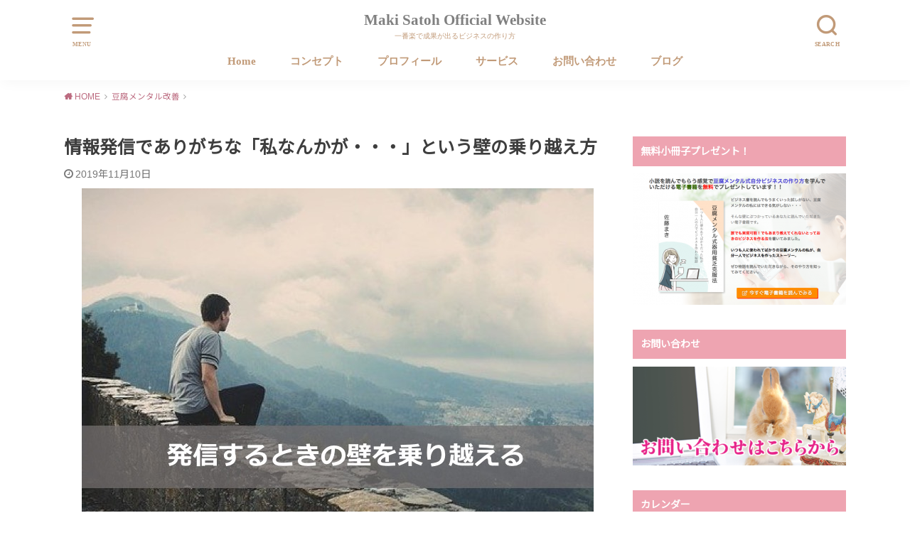

--- FILE ---
content_type: text/html; charset=UTF-8
request_url: https://makisatoh.com/blog/blognokabe/
body_size: 23073
content:
<!doctype html>
<!--[if lt IE 7]><html dir="ltr" lang="ja" prefix="og: https://ogp.me/ns#" class="no-js lt-ie9 lt-ie8 lt-ie7"><![endif]-->
<!--[if (IE 7)&!(IEMobile)]><html dir="ltr" lang="ja" prefix="og: https://ogp.me/ns#" class="no-js lt-ie9 lt-ie8"><![endif]-->
<!--[if (IE 8)&!(IEMobile)]><html dir="ltr" lang="ja" prefix="og: https://ogp.me/ns#" class="no-js lt-ie9"><![endif]-->
<!--[if gt IE 8]><!--> <html dir="ltr" lang="ja" prefix="og: https://ogp.me/ns#" class="no-js"><!--<![endif]-->

<head>

		<!-- Global site tag (gtag.js) - Google Analytics アナリティクスを貼り付けた-->
			<script async src="https://www.googletagmanager.com/gtag/js?id=G-LZWTJS3MXV"></script>
			<script>
			  window.dataLayer = window.dataLayer || [];
			  function gtag(){dataLayer.push(arguments);}
			  gtag('js', new Date());

			  gtag('config', 'G-LZWTJS3MXV');
			</script>
		<!-- Global site tag (gtag.js) - Google Analytics アナリティクスを貼り付けた　ここまで-->

<meta charset="utf-8">
<meta http-equiv="X-UA-Compatible" content="IE=edge">
<meta name="HandheldFriendly" content="True">
<meta name="MobileOptimized" content="320">
<meta name="viewport" content="width=device-width, initial-scale=1"/>
 <link rel="stylesheet" href="https://use.fontawesome.com/releases/v5.3.1/css/all.css" integrity="sha384-mzrmE5qonljUremFsqc01SB46JvROS7bZs3IO2EmfFsd15uHvIt+Y8vEf7N7fWAU" crossorigin="anonymous">

<link rel="pingback" href="https://makisatoh.com/2021/xmlrpc.php">
<link href="https://fonts.googleapis.com/earlyaccess/roundedmplus1c.css" rel="stylesheet">

<!--[if lt IE 9]>
<script src="//html5shiv.googlecode.com/svn/trunk/html5.js"></script>
<script src="//css3-mediaqueries-js.googlecode.com/svn/trunk/css3-mediaqueries.js"></script>
<![endif]-->






<!--||  JM Twitter Cards by jmau111 v12  ||-->
<meta name="twitter:card" content="summary_large_image">
<meta name="twitter:creator" content="@HatarakuLAB_s">
<meta name="twitter:site" content="@佐藤まき">
<meta name="twitter:title" content="情報発信でありがちな「私なんかが・・・」という壁の乗り越え方">
<meta name="twitter:description" content="&nbsp;こんにちは。佐藤まきです。「仕事も気持ちも楽にする」そんな情報を発信しています。ブログを書くときにいちばん辛いことはなん">
<meta name="twitter:image" content="https://makisatoh.com/2021/wp-content/uploads/2019/11/0bda88f77c33fe3e35ae30d842027526-1.jpg">
<!--||  /JM Twitter Cards by jmau111 v12  ||-->
<title>情報発信でありがちな「私なんかが・・・」という壁の乗り越え方 - Maki Satoh Official Website</title>
	<style>img:is([sizes="auto" i], [sizes^="auto," i]) { contain-intrinsic-size: 3000px 1500px }</style>
	
		<!-- All in One SEO 4.7.7.2 - aioseo.com -->
	<meta name="description" content="こんにちは。佐藤まきです。 「仕事も気持ちも楽にする」 そんな情報を発信しています。 ブログを書" />
	<meta name="robots" content="max-image-preview:large" />
	<meta name="author" content="佐藤まき"/>
	<link rel="canonical" href="https://makisatoh.com/blog/blognokabe/" />
	<meta name="generator" content="All in One SEO (AIOSEO) 4.7.7.2" />
		<meta property="og:locale" content="ja_JP" />
		<meta property="og:site_name" content="Maki Satoh Official Website - 一番楽で成果が出るビジネスの作り方" />
		<meta property="og:type" content="article" />
		<meta property="og:title" content="情報発信でありがちな「私なんかが・・・」という壁の乗り越え方 - Maki Satoh Official Website" />
		<meta property="og:description" content="こんにちは。佐藤まきです。 「仕事も気持ちも楽にする」 そんな情報を発信しています。 ブログを書" />
		<meta property="og:url" content="https://makisatoh.com/blog/blognokabe/" />
		<meta property="og:image" content="https://office-sora.site/wp-content/uploads/2019/11/0bda88f77c33fe3e35ae30d842027526-1.jpg" />
		<meta property="og:image:secure_url" content="https://office-sora.site/wp-content/uploads/2019/11/0bda88f77c33fe3e35ae30d842027526-1.jpg" />
		<meta property="article:published_time" content="2019-11-10T14:17:10+00:00" />
		<meta property="article:modified_time" content="2019-11-12T16:05:26+00:00" />
		<meta name="twitter:card" content="summary" />
		<meta name="twitter:title" content="情報発信でありがちな「私なんかが・・・」という壁の乗り越え方 - Maki Satoh Official Website" />
		<meta name="twitter:description" content="こんにちは。佐藤まきです。 「仕事も気持ちも楽にする」 そんな情報を発信しています。 ブログを書" />
		<meta name="twitter:image" content="https://makisatoh.com/2021/wp-content/uploads/2023/09/sliderPc01.jpg" />
		<script type="application/ld+json" class="aioseo-schema">
			{"@context":"https:\/\/schema.org","@graph":[{"@type":"BlogPosting","@id":"https:\/\/makisatoh.com\/blog\/blognokabe\/#blogposting","name":"\u60c5\u5831\u767a\u4fe1\u3067\u3042\u308a\u304c\u3061\u306a\u300c\u79c1\u306a\u3093\u304b\u304c\u30fb\u30fb\u30fb\u300d\u3068\u3044\u3046\u58c1\u306e\u4e57\u308a\u8d8a\u3048\u65b9 - Maki Satoh Official Website","headline":"\u60c5\u5831\u767a\u4fe1\u3067\u3042\u308a\u304c\u3061\u306a\u300c\u79c1\u306a\u3093\u304b\u304c\u30fb\u30fb\u30fb\u300d\u3068\u3044\u3046\u58c1\u306e\u4e57\u308a\u8d8a\u3048\u65b9","author":{"@id":"https:\/\/makisatoh.com\/blog\/author\/makisato\/#author"},"publisher":{"@id":"https:\/\/makisatoh.com\/#organization"},"image":{"@type":"ImageObject","url":"https:\/\/makisatoh.com\/2021\/wp-content\/uploads\/2019\/11\/0bda88f77c33fe3e35ae30d842027526-1.jpg","width":720,"height":540,"caption":"\u58c1\u3092\u4e57\u308a\u8d8a\u3048\u308b\u30bf\u30a4\u30c8\u30eb"},"datePublished":"2019-11-10T23:17:10+09:00","dateModified":"2019-11-13T01:05:26+09:00","inLanguage":"ja","mainEntityOfPage":{"@id":"https:\/\/makisatoh.com\/blog\/blognokabe\/#webpage"},"isPartOf":{"@id":"https:\/\/makisatoh.com\/blog\/blognokabe\/#webpage"},"articleSection":"\u8c46\u8150\u30e1\u30f3\u30bf\u30eb\u6539\u5584"},{"@type":"BreadcrumbList","@id":"https:\/\/makisatoh.com\/blog\/blognokabe\/#breadcrumblist","itemListElement":[{"@type":"ListItem","@id":"https:\/\/makisatoh.com\/#listItem","position":1,"name":"\u5bb6","item":"https:\/\/makisatoh.com\/","nextItem":{"@type":"ListItem","@id":"https:\/\/makisatoh.com\/blog\/blognokabe\/#listItem","name":"\u60c5\u5831\u767a\u4fe1\u3067\u3042\u308a\u304c\u3061\u306a\u300c\u79c1\u306a\u3093\u304b\u304c\u30fb\u30fb\u30fb\u300d\u3068\u3044\u3046\u58c1\u306e\u4e57\u308a\u8d8a\u3048\u65b9"}},{"@type":"ListItem","@id":"https:\/\/makisatoh.com\/blog\/blognokabe\/#listItem","position":2,"name":"\u60c5\u5831\u767a\u4fe1\u3067\u3042\u308a\u304c\u3061\u306a\u300c\u79c1\u306a\u3093\u304b\u304c\u30fb\u30fb\u30fb\u300d\u3068\u3044\u3046\u58c1\u306e\u4e57\u308a\u8d8a\u3048\u65b9","previousItem":{"@type":"ListItem","@id":"https:\/\/makisatoh.com\/#listItem","name":"\u5bb6"}}]},{"@type":"Organization","@id":"https:\/\/makisatoh.com\/#organization","name":"Maki Satoh Official Website","description":"\u4e00\u756a\u697d\u3067\u6210\u679c\u304c\u51fa\u308b\u30d3\u30b8\u30cd\u30b9\u306e\u4f5c\u308a\u65b9","url":"https:\/\/makisatoh.com\/"},{"@type":"Person","@id":"https:\/\/makisatoh.com\/blog\/author\/makisato\/#author","url":"https:\/\/makisatoh.com\/blog\/author\/makisato\/","name":"\u4f50\u85e4\u307e\u304d","image":{"@type":"ImageObject","@id":"https:\/\/makisatoh.com\/blog\/blognokabe\/#authorImage","url":"https:\/\/secure.gravatar.com\/avatar\/3a37d7ad6402a47ea56ebd1781f89f57?s=96&d=mm&r=g","width":96,"height":96,"caption":"\u4f50\u85e4\u307e\u304d"}},{"@type":"WebPage","@id":"https:\/\/makisatoh.com\/blog\/blognokabe\/#webpage","url":"https:\/\/makisatoh.com\/blog\/blognokabe\/","name":"\u60c5\u5831\u767a\u4fe1\u3067\u3042\u308a\u304c\u3061\u306a\u300c\u79c1\u306a\u3093\u304b\u304c\u30fb\u30fb\u30fb\u300d\u3068\u3044\u3046\u58c1\u306e\u4e57\u308a\u8d8a\u3048\u65b9 - Maki Satoh Official Website","description":"\u3053\u3093\u306b\u3061\u306f\u3002\u4f50\u85e4\u307e\u304d\u3067\u3059\u3002 \u300c\u4ed5\u4e8b\u3082\u6c17\u6301\u3061\u3082\u697d\u306b\u3059\u308b\u300d \u305d\u3093\u306a\u60c5\u5831\u3092\u767a\u4fe1\u3057\u3066\u3044\u307e\u3059\u3002 \u30d6\u30ed\u30b0\u3092\u66f8","inLanguage":"ja","isPartOf":{"@id":"https:\/\/makisatoh.com\/#website"},"breadcrumb":{"@id":"https:\/\/makisatoh.com\/blog\/blognokabe\/#breadcrumblist"},"author":{"@id":"https:\/\/makisatoh.com\/blog\/author\/makisato\/#author"},"creator":{"@id":"https:\/\/makisatoh.com\/blog\/author\/makisato\/#author"},"image":{"@type":"ImageObject","url":"https:\/\/makisatoh.com\/2021\/wp-content\/uploads\/2019\/11\/0bda88f77c33fe3e35ae30d842027526-1.jpg","@id":"https:\/\/makisatoh.com\/blog\/blognokabe\/#mainImage","width":720,"height":540,"caption":"\u58c1\u3092\u4e57\u308a\u8d8a\u3048\u308b\u30bf\u30a4\u30c8\u30eb"},"primaryImageOfPage":{"@id":"https:\/\/makisatoh.com\/blog\/blognokabe\/#mainImage"},"datePublished":"2019-11-10T23:17:10+09:00","dateModified":"2019-11-13T01:05:26+09:00"},{"@type":"WebSite","@id":"https:\/\/makisatoh.com\/#website","url":"https:\/\/makisatoh.com\/","name":"Maki Satoh Official Website","description":"\u4e00\u756a\u697d\u3067\u6210\u679c\u304c\u51fa\u308b\u30d3\u30b8\u30cd\u30b9\u306e\u4f5c\u308a\u65b9","inLanguage":"ja","publisher":{"@id":"https:\/\/makisatoh.com\/#organization"}}]}
		</script>
		<!-- All in One SEO -->

<link rel='dns-prefetch' href='//fonts.googleapis.com' />
<link rel="alternate" type="application/rss+xml" title="Maki Satoh Official Website &raquo; フィード" href="https://makisatoh.com/feed/" />
<link rel="alternate" type="application/rss+xml" title="Maki Satoh Official Website &raquo; コメントフィード" href="https://makisatoh.com/comments/feed/" />
<link rel="alternate" type="application/rss+xml" title="Maki Satoh Official Website &raquo; 情報発信でありがちな「私なんかが・・・」という壁の乗り越え方 のコメントのフィード" href="https://makisatoh.com/blog/blognokabe/feed/" />
		<!-- This site uses the Google Analytics by MonsterInsights plugin v9.11.0 - Using Analytics tracking - https://www.monsterinsights.com/ -->
							<script src="//www.googletagmanager.com/gtag/js?id=G-9GDQGQ3JN7"  data-cfasync="false" data-wpfc-render="false" type="text/javascript" async></script>
			<script data-cfasync="false" data-wpfc-render="false" type="text/javascript">
				var mi_version = '9.11.0';
				var mi_track_user = true;
				var mi_no_track_reason = '';
								var MonsterInsightsDefaultLocations = {"page_location":"https:\/\/makisatoh.com\/blog\/blognokabe\/"};
								if ( typeof MonsterInsightsPrivacyGuardFilter === 'function' ) {
					var MonsterInsightsLocations = (typeof MonsterInsightsExcludeQuery === 'object') ? MonsterInsightsPrivacyGuardFilter( MonsterInsightsExcludeQuery ) : MonsterInsightsPrivacyGuardFilter( MonsterInsightsDefaultLocations );
				} else {
					var MonsterInsightsLocations = (typeof MonsterInsightsExcludeQuery === 'object') ? MonsterInsightsExcludeQuery : MonsterInsightsDefaultLocations;
				}

								var disableStrs = [
										'ga-disable-G-9GDQGQ3JN7',
									];

				/* Function to detect opted out users */
				function __gtagTrackerIsOptedOut() {
					for (var index = 0; index < disableStrs.length; index++) {
						if (document.cookie.indexOf(disableStrs[index] + '=true') > -1) {
							return true;
						}
					}

					return false;
				}

				/* Disable tracking if the opt-out cookie exists. */
				if (__gtagTrackerIsOptedOut()) {
					for (var index = 0; index < disableStrs.length; index++) {
						window[disableStrs[index]] = true;
					}
				}

				/* Opt-out function */
				function __gtagTrackerOptout() {
					for (var index = 0; index < disableStrs.length; index++) {
						document.cookie = disableStrs[index] + '=true; expires=Thu, 31 Dec 2099 23:59:59 UTC; path=/';
						window[disableStrs[index]] = true;
					}
				}

				if ('undefined' === typeof gaOptout) {
					function gaOptout() {
						__gtagTrackerOptout();
					}
				}
								window.dataLayer = window.dataLayer || [];

				window.MonsterInsightsDualTracker = {
					helpers: {},
					trackers: {},
				};
				if (mi_track_user) {
					function __gtagDataLayer() {
						dataLayer.push(arguments);
					}

					function __gtagTracker(type, name, parameters) {
						if (!parameters) {
							parameters = {};
						}

						if (parameters.send_to) {
							__gtagDataLayer.apply(null, arguments);
							return;
						}

						if (type === 'event') {
														parameters.send_to = monsterinsights_frontend.v4_id;
							var hookName = name;
							if (typeof parameters['event_category'] !== 'undefined') {
								hookName = parameters['event_category'] + ':' + name;
							}

							if (typeof MonsterInsightsDualTracker.trackers[hookName] !== 'undefined') {
								MonsterInsightsDualTracker.trackers[hookName](parameters);
							} else {
								__gtagDataLayer('event', name, parameters);
							}
							
						} else {
							__gtagDataLayer.apply(null, arguments);
						}
					}

					__gtagTracker('js', new Date());
					__gtagTracker('set', {
						'developer_id.dZGIzZG': true,
											});
					if ( MonsterInsightsLocations.page_location ) {
						__gtagTracker('set', MonsterInsightsLocations);
					}
										__gtagTracker('config', 'G-9GDQGQ3JN7', {"forceSSL":"true"} );
										window.gtag = __gtagTracker;										(function () {
						/* https://developers.google.com/analytics/devguides/collection/analyticsjs/ */
						/* ga and __gaTracker compatibility shim. */
						var noopfn = function () {
							return null;
						};
						var newtracker = function () {
							return new Tracker();
						};
						var Tracker = function () {
							return null;
						};
						var p = Tracker.prototype;
						p.get = noopfn;
						p.set = noopfn;
						p.send = function () {
							var args = Array.prototype.slice.call(arguments);
							args.unshift('send');
							__gaTracker.apply(null, args);
						};
						var __gaTracker = function () {
							var len = arguments.length;
							if (len === 0) {
								return;
							}
							var f = arguments[len - 1];
							if (typeof f !== 'object' || f === null || typeof f.hitCallback !== 'function') {
								if ('send' === arguments[0]) {
									var hitConverted, hitObject = false, action;
									if ('event' === arguments[1]) {
										if ('undefined' !== typeof arguments[3]) {
											hitObject = {
												'eventAction': arguments[3],
												'eventCategory': arguments[2],
												'eventLabel': arguments[4],
												'value': arguments[5] ? arguments[5] : 1,
											}
										}
									}
									if ('pageview' === arguments[1]) {
										if ('undefined' !== typeof arguments[2]) {
											hitObject = {
												'eventAction': 'page_view',
												'page_path': arguments[2],
											}
										}
									}
									if (typeof arguments[2] === 'object') {
										hitObject = arguments[2];
									}
									if (typeof arguments[5] === 'object') {
										Object.assign(hitObject, arguments[5]);
									}
									if ('undefined' !== typeof arguments[1].hitType) {
										hitObject = arguments[1];
										if ('pageview' === hitObject.hitType) {
											hitObject.eventAction = 'page_view';
										}
									}
									if (hitObject) {
										action = 'timing' === arguments[1].hitType ? 'timing_complete' : hitObject.eventAction;
										hitConverted = mapArgs(hitObject);
										__gtagTracker('event', action, hitConverted);
									}
								}
								return;
							}

							function mapArgs(args) {
								var arg, hit = {};
								var gaMap = {
									'eventCategory': 'event_category',
									'eventAction': 'event_action',
									'eventLabel': 'event_label',
									'eventValue': 'event_value',
									'nonInteraction': 'non_interaction',
									'timingCategory': 'event_category',
									'timingVar': 'name',
									'timingValue': 'value',
									'timingLabel': 'event_label',
									'page': 'page_path',
									'location': 'page_location',
									'title': 'page_title',
									'referrer' : 'page_referrer',
								};
								for (arg in args) {
																		if (!(!args.hasOwnProperty(arg) || !gaMap.hasOwnProperty(arg))) {
										hit[gaMap[arg]] = args[arg];
									} else {
										hit[arg] = args[arg];
									}
								}
								return hit;
							}

							try {
								f.hitCallback();
							} catch (ex) {
							}
						};
						__gaTracker.create = newtracker;
						__gaTracker.getByName = newtracker;
						__gaTracker.getAll = function () {
							return [];
						};
						__gaTracker.remove = noopfn;
						__gaTracker.loaded = true;
						window['__gaTracker'] = __gaTracker;
					})();
									} else {
										console.log("");
					(function () {
						function __gtagTracker() {
							return null;
						}

						window['__gtagTracker'] = __gtagTracker;
						window['gtag'] = __gtagTracker;
					})();
									}
			</script>
							<!-- / Google Analytics by MonsterInsights -->
		<script type="text/javascript">
/* <![CDATA[ */
window._wpemojiSettings = {"baseUrl":"https:\/\/s.w.org\/images\/core\/emoji\/15.0.3\/72x72\/","ext":".png","svgUrl":"https:\/\/s.w.org\/images\/core\/emoji\/15.0.3\/svg\/","svgExt":".svg","source":{"concatemoji":"https:\/\/makisatoh.com\/2021\/wp-includes\/js\/wp-emoji-release.min.js?ver=6.7.4"}};
/*! This file is auto-generated */
!function(i,n){var o,s,e;function c(e){try{var t={supportTests:e,timestamp:(new Date).valueOf()};sessionStorage.setItem(o,JSON.stringify(t))}catch(e){}}function p(e,t,n){e.clearRect(0,0,e.canvas.width,e.canvas.height),e.fillText(t,0,0);var t=new Uint32Array(e.getImageData(0,0,e.canvas.width,e.canvas.height).data),r=(e.clearRect(0,0,e.canvas.width,e.canvas.height),e.fillText(n,0,0),new Uint32Array(e.getImageData(0,0,e.canvas.width,e.canvas.height).data));return t.every(function(e,t){return e===r[t]})}function u(e,t,n){switch(t){case"flag":return n(e,"\ud83c\udff3\ufe0f\u200d\u26a7\ufe0f","\ud83c\udff3\ufe0f\u200b\u26a7\ufe0f")?!1:!n(e,"\ud83c\uddfa\ud83c\uddf3","\ud83c\uddfa\u200b\ud83c\uddf3")&&!n(e,"\ud83c\udff4\udb40\udc67\udb40\udc62\udb40\udc65\udb40\udc6e\udb40\udc67\udb40\udc7f","\ud83c\udff4\u200b\udb40\udc67\u200b\udb40\udc62\u200b\udb40\udc65\u200b\udb40\udc6e\u200b\udb40\udc67\u200b\udb40\udc7f");case"emoji":return!n(e,"\ud83d\udc26\u200d\u2b1b","\ud83d\udc26\u200b\u2b1b")}return!1}function f(e,t,n){var r="undefined"!=typeof WorkerGlobalScope&&self instanceof WorkerGlobalScope?new OffscreenCanvas(300,150):i.createElement("canvas"),a=r.getContext("2d",{willReadFrequently:!0}),o=(a.textBaseline="top",a.font="600 32px Arial",{});return e.forEach(function(e){o[e]=t(a,e,n)}),o}function t(e){var t=i.createElement("script");t.src=e,t.defer=!0,i.head.appendChild(t)}"undefined"!=typeof Promise&&(o="wpEmojiSettingsSupports",s=["flag","emoji"],n.supports={everything:!0,everythingExceptFlag:!0},e=new Promise(function(e){i.addEventListener("DOMContentLoaded",e,{once:!0})}),new Promise(function(t){var n=function(){try{var e=JSON.parse(sessionStorage.getItem(o));if("object"==typeof e&&"number"==typeof e.timestamp&&(new Date).valueOf()<e.timestamp+604800&&"object"==typeof e.supportTests)return e.supportTests}catch(e){}return null}();if(!n){if("undefined"!=typeof Worker&&"undefined"!=typeof OffscreenCanvas&&"undefined"!=typeof URL&&URL.createObjectURL&&"undefined"!=typeof Blob)try{var e="postMessage("+f.toString()+"("+[JSON.stringify(s),u.toString(),p.toString()].join(",")+"));",r=new Blob([e],{type:"text/javascript"}),a=new Worker(URL.createObjectURL(r),{name:"wpTestEmojiSupports"});return void(a.onmessage=function(e){c(n=e.data),a.terminate(),t(n)})}catch(e){}c(n=f(s,u,p))}t(n)}).then(function(e){for(var t in e)n.supports[t]=e[t],n.supports.everything=n.supports.everything&&n.supports[t],"flag"!==t&&(n.supports.everythingExceptFlag=n.supports.everythingExceptFlag&&n.supports[t]);n.supports.everythingExceptFlag=n.supports.everythingExceptFlag&&!n.supports.flag,n.DOMReady=!1,n.readyCallback=function(){n.DOMReady=!0}}).then(function(){return e}).then(function(){var e;n.supports.everything||(n.readyCallback(),(e=n.source||{}).concatemoji?t(e.concatemoji):e.wpemoji&&e.twemoji&&(t(e.twemoji),t(e.wpemoji)))}))}((window,document),window._wpemojiSettings);
/* ]]> */
</script>
<link rel='stylesheet' id='pt-cv-public-style-css' href='https://makisatoh.com/2021/wp-content/plugins/content-views-query-and-display-post-page/public/assets/css/cv.css?ver=4.0.2' type='text/css' media='all' />
<style id='wp-emoji-styles-inline-css' type='text/css'>

	img.wp-smiley, img.emoji {
		display: inline !important;
		border: none !important;
		box-shadow: none !important;
		height: 1em !important;
		width: 1em !important;
		margin: 0 0.07em !important;
		vertical-align: -0.1em !important;
		background: none !important;
		padding: 0 !important;
	}
</style>
<link rel='stylesheet' id='wp-block-library-css' href='https://makisatoh.com/2021/wp-includes/css/dist/block-library/style.min.css' type='text/css' media='all' />
<style id='classic-theme-styles-inline-css' type='text/css'>
/*! This file is auto-generated */
.wp-block-button__link{color:#fff;background-color:#32373c;border-radius:9999px;box-shadow:none;text-decoration:none;padding:calc(.667em + 2px) calc(1.333em + 2px);font-size:1.125em}.wp-block-file__button{background:#32373c;color:#fff;text-decoration:none}
</style>
<style id='global-styles-inline-css' type='text/css'>
:root{--wp--preset--aspect-ratio--square: 1;--wp--preset--aspect-ratio--4-3: 4/3;--wp--preset--aspect-ratio--3-4: 3/4;--wp--preset--aspect-ratio--3-2: 3/2;--wp--preset--aspect-ratio--2-3: 2/3;--wp--preset--aspect-ratio--16-9: 16/9;--wp--preset--aspect-ratio--9-16: 9/16;--wp--preset--color--black: #000000;--wp--preset--color--cyan-bluish-gray: #abb8c3;--wp--preset--color--white: #ffffff;--wp--preset--color--pale-pink: #f78da7;--wp--preset--color--vivid-red: #cf2e2e;--wp--preset--color--luminous-vivid-orange: #ff6900;--wp--preset--color--luminous-vivid-amber: #fcb900;--wp--preset--color--light-green-cyan: #7bdcb5;--wp--preset--color--vivid-green-cyan: #00d084;--wp--preset--color--pale-cyan-blue: #8ed1fc;--wp--preset--color--vivid-cyan-blue: #0693e3;--wp--preset--color--vivid-purple: #9b51e0;--wp--preset--gradient--vivid-cyan-blue-to-vivid-purple: linear-gradient(135deg,rgba(6,147,227,1) 0%,rgb(155,81,224) 100%);--wp--preset--gradient--light-green-cyan-to-vivid-green-cyan: linear-gradient(135deg,rgb(122,220,180) 0%,rgb(0,208,130) 100%);--wp--preset--gradient--luminous-vivid-amber-to-luminous-vivid-orange: linear-gradient(135deg,rgba(252,185,0,1) 0%,rgba(255,105,0,1) 100%);--wp--preset--gradient--luminous-vivid-orange-to-vivid-red: linear-gradient(135deg,rgba(255,105,0,1) 0%,rgb(207,46,46) 100%);--wp--preset--gradient--very-light-gray-to-cyan-bluish-gray: linear-gradient(135deg,rgb(238,238,238) 0%,rgb(169,184,195) 100%);--wp--preset--gradient--cool-to-warm-spectrum: linear-gradient(135deg,rgb(74,234,220) 0%,rgb(151,120,209) 20%,rgb(207,42,186) 40%,rgb(238,44,130) 60%,rgb(251,105,98) 80%,rgb(254,248,76) 100%);--wp--preset--gradient--blush-light-purple: linear-gradient(135deg,rgb(255,206,236) 0%,rgb(152,150,240) 100%);--wp--preset--gradient--blush-bordeaux: linear-gradient(135deg,rgb(254,205,165) 0%,rgb(254,45,45) 50%,rgb(107,0,62) 100%);--wp--preset--gradient--luminous-dusk: linear-gradient(135deg,rgb(255,203,112) 0%,rgb(199,81,192) 50%,rgb(65,88,208) 100%);--wp--preset--gradient--pale-ocean: linear-gradient(135deg,rgb(255,245,203) 0%,rgb(182,227,212) 50%,rgb(51,167,181) 100%);--wp--preset--gradient--electric-grass: linear-gradient(135deg,rgb(202,248,128) 0%,rgb(113,206,126) 100%);--wp--preset--gradient--midnight: linear-gradient(135deg,rgb(2,3,129) 0%,rgb(40,116,252) 100%);--wp--preset--font-size--small: 13px;--wp--preset--font-size--medium: 20px;--wp--preset--font-size--large: 36px;--wp--preset--font-size--x-large: 42px;--wp--preset--spacing--20: 0.44rem;--wp--preset--spacing--30: 0.67rem;--wp--preset--spacing--40: 1rem;--wp--preset--spacing--50: 1.5rem;--wp--preset--spacing--60: 2.25rem;--wp--preset--spacing--70: 3.38rem;--wp--preset--spacing--80: 5.06rem;--wp--preset--shadow--natural: 6px 6px 9px rgba(0, 0, 0, 0.2);--wp--preset--shadow--deep: 12px 12px 50px rgba(0, 0, 0, 0.4);--wp--preset--shadow--sharp: 6px 6px 0px rgba(0, 0, 0, 0.2);--wp--preset--shadow--outlined: 6px 6px 0px -3px rgba(255, 255, 255, 1), 6px 6px rgba(0, 0, 0, 1);--wp--preset--shadow--crisp: 6px 6px 0px rgba(0, 0, 0, 1);}:where(.is-layout-flex){gap: 0.5em;}:where(.is-layout-grid){gap: 0.5em;}body .is-layout-flex{display: flex;}.is-layout-flex{flex-wrap: wrap;align-items: center;}.is-layout-flex > :is(*, div){margin: 0;}body .is-layout-grid{display: grid;}.is-layout-grid > :is(*, div){margin: 0;}:where(.wp-block-columns.is-layout-flex){gap: 2em;}:where(.wp-block-columns.is-layout-grid){gap: 2em;}:where(.wp-block-post-template.is-layout-flex){gap: 1.25em;}:where(.wp-block-post-template.is-layout-grid){gap: 1.25em;}.has-black-color{color: var(--wp--preset--color--black) !important;}.has-cyan-bluish-gray-color{color: var(--wp--preset--color--cyan-bluish-gray) !important;}.has-white-color{color: var(--wp--preset--color--white) !important;}.has-pale-pink-color{color: var(--wp--preset--color--pale-pink) !important;}.has-vivid-red-color{color: var(--wp--preset--color--vivid-red) !important;}.has-luminous-vivid-orange-color{color: var(--wp--preset--color--luminous-vivid-orange) !important;}.has-luminous-vivid-amber-color{color: var(--wp--preset--color--luminous-vivid-amber) !important;}.has-light-green-cyan-color{color: var(--wp--preset--color--light-green-cyan) !important;}.has-vivid-green-cyan-color{color: var(--wp--preset--color--vivid-green-cyan) !important;}.has-pale-cyan-blue-color{color: var(--wp--preset--color--pale-cyan-blue) !important;}.has-vivid-cyan-blue-color{color: var(--wp--preset--color--vivid-cyan-blue) !important;}.has-vivid-purple-color{color: var(--wp--preset--color--vivid-purple) !important;}.has-black-background-color{background-color: var(--wp--preset--color--black) !important;}.has-cyan-bluish-gray-background-color{background-color: var(--wp--preset--color--cyan-bluish-gray) !important;}.has-white-background-color{background-color: var(--wp--preset--color--white) !important;}.has-pale-pink-background-color{background-color: var(--wp--preset--color--pale-pink) !important;}.has-vivid-red-background-color{background-color: var(--wp--preset--color--vivid-red) !important;}.has-luminous-vivid-orange-background-color{background-color: var(--wp--preset--color--luminous-vivid-orange) !important;}.has-luminous-vivid-amber-background-color{background-color: var(--wp--preset--color--luminous-vivid-amber) !important;}.has-light-green-cyan-background-color{background-color: var(--wp--preset--color--light-green-cyan) !important;}.has-vivid-green-cyan-background-color{background-color: var(--wp--preset--color--vivid-green-cyan) !important;}.has-pale-cyan-blue-background-color{background-color: var(--wp--preset--color--pale-cyan-blue) !important;}.has-vivid-cyan-blue-background-color{background-color: var(--wp--preset--color--vivid-cyan-blue) !important;}.has-vivid-purple-background-color{background-color: var(--wp--preset--color--vivid-purple) !important;}.has-black-border-color{border-color: var(--wp--preset--color--black) !important;}.has-cyan-bluish-gray-border-color{border-color: var(--wp--preset--color--cyan-bluish-gray) !important;}.has-white-border-color{border-color: var(--wp--preset--color--white) !important;}.has-pale-pink-border-color{border-color: var(--wp--preset--color--pale-pink) !important;}.has-vivid-red-border-color{border-color: var(--wp--preset--color--vivid-red) !important;}.has-luminous-vivid-orange-border-color{border-color: var(--wp--preset--color--luminous-vivid-orange) !important;}.has-luminous-vivid-amber-border-color{border-color: var(--wp--preset--color--luminous-vivid-amber) !important;}.has-light-green-cyan-border-color{border-color: var(--wp--preset--color--light-green-cyan) !important;}.has-vivid-green-cyan-border-color{border-color: var(--wp--preset--color--vivid-green-cyan) !important;}.has-pale-cyan-blue-border-color{border-color: var(--wp--preset--color--pale-cyan-blue) !important;}.has-vivid-cyan-blue-border-color{border-color: var(--wp--preset--color--vivid-cyan-blue) !important;}.has-vivid-purple-border-color{border-color: var(--wp--preset--color--vivid-purple) !important;}.has-vivid-cyan-blue-to-vivid-purple-gradient-background{background: var(--wp--preset--gradient--vivid-cyan-blue-to-vivid-purple) !important;}.has-light-green-cyan-to-vivid-green-cyan-gradient-background{background: var(--wp--preset--gradient--light-green-cyan-to-vivid-green-cyan) !important;}.has-luminous-vivid-amber-to-luminous-vivid-orange-gradient-background{background: var(--wp--preset--gradient--luminous-vivid-amber-to-luminous-vivid-orange) !important;}.has-luminous-vivid-orange-to-vivid-red-gradient-background{background: var(--wp--preset--gradient--luminous-vivid-orange-to-vivid-red) !important;}.has-very-light-gray-to-cyan-bluish-gray-gradient-background{background: var(--wp--preset--gradient--very-light-gray-to-cyan-bluish-gray) !important;}.has-cool-to-warm-spectrum-gradient-background{background: var(--wp--preset--gradient--cool-to-warm-spectrum) !important;}.has-blush-light-purple-gradient-background{background: var(--wp--preset--gradient--blush-light-purple) !important;}.has-blush-bordeaux-gradient-background{background: var(--wp--preset--gradient--blush-bordeaux) !important;}.has-luminous-dusk-gradient-background{background: var(--wp--preset--gradient--luminous-dusk) !important;}.has-pale-ocean-gradient-background{background: var(--wp--preset--gradient--pale-ocean) !important;}.has-electric-grass-gradient-background{background: var(--wp--preset--gradient--electric-grass) !important;}.has-midnight-gradient-background{background: var(--wp--preset--gradient--midnight) !important;}.has-small-font-size{font-size: var(--wp--preset--font-size--small) !important;}.has-medium-font-size{font-size: var(--wp--preset--font-size--medium) !important;}.has-large-font-size{font-size: var(--wp--preset--font-size--large) !important;}.has-x-large-font-size{font-size: var(--wp--preset--font-size--x-large) !important;}
:where(.wp-block-post-template.is-layout-flex){gap: 1.25em;}:where(.wp-block-post-template.is-layout-grid){gap: 1.25em;}
:where(.wp-block-columns.is-layout-flex){gap: 2em;}:where(.wp-block-columns.is-layout-grid){gap: 2em;}
:root :where(.wp-block-pullquote){font-size: 1.5em;line-height: 1.6;}
</style>
<link rel='stylesheet' id='contact-form-7-css' href='https://makisatoh.com/2021/wp-content/plugins/contact-form-7/includes/css/styles.css?ver=6.0.3' type='text/css' media='all' />
<link rel='stylesheet' id='pafe-extension-style-free-css' href='https://makisatoh.com/2021/wp-content/plugins/piotnet-addons-for-elementor/assets/css/minify/extension.min.css?ver=2.4.33' type='text/css' media='all' />
<link rel='stylesheet' id='sb-type-std-css' href='https://makisatoh.com/2021/wp-content/plugins/speech-bubble/css/sb-type-std.css' type='text/css' media='all' />
<link rel='stylesheet' id='sb-type-fb-css' href='https://makisatoh.com/2021/wp-content/plugins/speech-bubble/css/sb-type-fb.css' type='text/css' media='all' />
<link rel='stylesheet' id='sb-type-fb-flat-css' href='https://makisatoh.com/2021/wp-content/plugins/speech-bubble/css/sb-type-fb-flat.css' type='text/css' media='all' />
<link rel='stylesheet' id='sb-type-ln-css' href='https://makisatoh.com/2021/wp-content/plugins/speech-bubble/css/sb-type-ln.css' type='text/css' media='all' />
<link rel='stylesheet' id='sb-type-ln-flat-css' href='https://makisatoh.com/2021/wp-content/plugins/speech-bubble/css/sb-type-ln-flat.css' type='text/css' media='all' />
<link rel='stylesheet' id='sb-type-pink-css' href='https://makisatoh.com/2021/wp-content/plugins/speech-bubble/css/sb-type-pink.css' type='text/css' media='all' />
<link rel='stylesheet' id='sb-type-rtail-css' href='https://makisatoh.com/2021/wp-content/plugins/speech-bubble/css/sb-type-rtail.css' type='text/css' media='all' />
<link rel='stylesheet' id='sb-type-drop-css' href='https://makisatoh.com/2021/wp-content/plugins/speech-bubble/css/sb-type-drop.css' type='text/css' media='all' />
<link rel='stylesheet' id='sb-type-think-css' href='https://makisatoh.com/2021/wp-content/plugins/speech-bubble/css/sb-type-think.css' type='text/css' media='all' />
<link rel='stylesheet' id='sb-no-br-css' href='https://makisatoh.com/2021/wp-content/plugins/speech-bubble/css/sb-no-br.css' type='text/css' media='all' />
<link rel='stylesheet' id='style-css' href='https://makisatoh.com/2021/wp-content/themes/yswallow/style.css' type='text/css' media='all' />
<style id='style-inline-css' type='text/css'>
.animated{animation-duration:1.2s;animation-fill-mode:both;animation-delay:0s;animation-timing-function:ease-out}.wpcf7 .screen-reader-response{position:static}.animated{animation-fill-mode:none}@keyframes fadeIn{from{opacity:0}to{opacity:1}}.fadeIn{animation-name:fadeIn}@keyframes fadeInDown{from{opacity:0;transform:translate3d(0,-10px,0)}to{opacity:1;transform:none}}.fadeInDown{animation-name:fadeInDown}@keyframes fadeInDownBig{from{opacity:0;transform:translate3d(0,-100%,0)}to{opacity:1;transform:none}}.fadeInDownBig{animation-name:fadeInDownBig}@keyframes fadeInLeft{from{opacity:0;transform:translate3d(-10px,0,0)}to{opacity:1;transform:none}}.fadeInLeft{animation-name:fadeInLeft}@keyframes fadeInLeftBig{from{opacity:0;transform:translate3d(-100%,0,0)}to{opacity:1;transform:none}}.fadeInLeftBig{animation-name:fadeInLeftBig}@keyframes fadeInRight{from{opacity:0;transform:translate3d(10px,0,0)}to{opacity:1;transform:none}}.fadeInRight{animation-name:fadeInRight}@keyframes fadeInRightBig{from{opacity:0;transform:translate3d(100%,0,0)}to{opacity:1;transform:none}}.fadeInRightBig{animation-name:fadeInRightBig}@keyframes fadeInUp{from{opacity:0;transform:translate3d(0,10px,0)}to{opacity:1;transform:none}}.fadeInUp{animation-name:fadeInUp}@keyframes fadeInUpBig{from{opacity:0;transform:translate3d(0,100%,0)}to{opacity:1;transform:none}}.fadeInUpBig{animation-name:fadeInUpBig}
</style>
<link rel='stylesheet' id='child-style-css' href='https://makisatoh.com/2021/wp-content/themes/mincho/style.css' type='text/css' media='all' />
<link rel='stylesheet' id='gf_Notojp-css' href='https://fonts.googleapis.com/css?family=Noto+Sans+JP&#038;display=swap' type='text/css' media='all' />
<link rel='stylesheet' id='fontawesome-css' href='https://makisatoh.com/2021/wp-content/themes/yswallow/library/css/font-awesome.min.css' type='text/css' media='all' />
<link rel='stylesheet' id='cryout-serious-slider-style-css' href='https://makisatoh.com/2021/wp-content/plugins/cryout-serious-slider/resources/style.css?ver=1.2.7' type='text/css' media='all' />
<link rel='stylesheet' id='wt-style-css' href='https://makisatoh.com/2021/wp-content/plugins/wp-easy-testimonial/assets/css/wtstyle.css?ver=0.1' type='text/css' media='all' />
<link rel='stylesheet' id='wt-fonts-css' href='//fonts.googleapis.com/css?family=Open+Sans%3A300%2C400%2C500%2C600%2C700%2C700%2C800%7CMontserrat%3A300%2C400%2C500%2C600%2C700%2C700%2C800%7Citalic&#038;subset=latin%2Clatin-ext&#038;ver=0.1' type='text/css' media='' />
<link rel='stylesheet' id='oul-carousel-css' href='https://makisatoh.com/2021/wp-content/plugins/wp-easy-testimonial/assets/css/owl.carousel.css?ver=0.1' type='text/css' media='' />
<link rel='stylesheet' id='oul-theme-default-css' href='https://makisatoh.com/2021/wp-content/plugins/wp-easy-testimonial/assets/css/owl.theme.default.min.css?ver=0.1' type='text/css' media='' />
<script type="text/javascript" src="https://makisatoh.com/2021/wp-content/plugins/google-analytics-for-wordpress/assets/js/frontend-gtag.min.js?ver=9.11.0" id="monsterinsights-frontend-script-js" async="async" data-wp-strategy="async"></script>
<script data-cfasync="false" data-wpfc-render="false" type="text/javascript" id='monsterinsights-frontend-script-js-extra'>/* <![CDATA[ */
var monsterinsights_frontend = {"js_events_tracking":"true","download_extensions":"doc,pdf,ppt,zip,xls,docx,pptx,xlsx","inbound_paths":"[]","home_url":"https:\/\/makisatoh.com","hash_tracking":"false","v4_id":"G-9GDQGQ3JN7"};/* ]]> */
</script>
<script type="text/javascript" src="https://makisatoh.com/2021/wp-includes/js/jquery/jquery.min.js?ver=3.7.1" id="jquery-core-js"></script>
<script type="text/javascript" src="https://makisatoh.com/2021/wp-includes/js/jquery/jquery-migrate.min.js?ver=3.4.1" id="jquery-migrate-js"></script>
<script type="text/javascript" src="https://makisatoh.com/2021/wp-content/plugins/piotnet-addons-for-elementor/assets/js/minify/extension.min.js?ver=2.4.33" id="pafe-extension-free-js"></script>
<script type="text/javascript" src="https://makisatoh.com/2021/wp-content/plugins/cryout-serious-slider/resources/jquery.mobile.custom.min.js?ver=1.2.7" id="cryout-serious-slider-jquerymobile-js"></script>
<script type="text/javascript" src="https://makisatoh.com/2021/wp-content/plugins/cryout-serious-slider/resources/slider.js?ver=1.2.7" id="cryout-serious-slider-script-js"></script>
<link rel="https://api.w.org/" href="https://makisatoh.com/wp-json/" /><link rel="alternate" title="JSON" type="application/json" href="https://makisatoh.com/wp-json/wp/v2/posts/4599" /><link rel="EditURI" type="application/rsd+xml" title="RSD" href="https://makisatoh.com/2021/xmlrpc.php?rsd" />
<meta name="generator" content="WordPress 6.7.4" />
<link rel='shortlink' href='https://makisatoh.com/?p=4599' />
<link rel="alternate" title="oEmbed (JSON)" type="application/json+oembed" href="https://makisatoh.com/wp-json/oembed/1.0/embed?url=https%3A%2F%2Fmakisatoh.com%2Fblog%2Fblognokabe%2F" />
<link rel="alternate" title="oEmbed (XML)" type="text/xml+oembed" href="https://makisatoh.com/wp-json/oembed/1.0/embed?url=https%3A%2F%2Fmakisatoh.com%2Fblog%2Fblognokabe%2F&#038;format=xml" />
    <script type="text/javascript">
    (function(){
            var t = function(){
                window._pt_sp_2 = [];
                _pt_sp_2.push('setAccount,35eb47cc');
                var _protocol = (("https:" == document.location.protocol) ? " https://" : " http://");
                (function() {
                    var atag = document.createElement('script'); atag.type = 'text/javascript'; atag.async = true;
                    atag.src = _protocol + 'js.ptengine.com/pta.js';
                    var stag = document.createElement('script'); stag.type = 'text/javascript'; stag.async = true;
                    stag.src = _protocol + 'js.ptengine.com/pts.js';
                    var s = document.getElementsByTagName('script')[0]; 
                    s.parentNode.insertBefore(atag, s);s.parentNode.insertBefore(stag, s);
                })();
            }
            if(window.attachEvent){
                window.attachEvent("onload",t);
            }else if(window.addEventListener){
                window.addEventListener("load",t,false);
            }else{
                t();
            }
        })();
    </script>
<style></style><style type="text/css">
body, #breadcrumb li a::after{ color: #3E3E3E;}
a, #breadcrumb li a i, .authorbox .author_sns li a::before,.widget li a:after{ color: #bb697e;}
a:hover{ color: #6b97bf;}
.article-footer .post-categories li a,.article-footer .tags a{ background: #bb697e; border-color:#bb697e;}
.article-footer .tags a{ color:#bb697e; background: none;}
.article-footer .post-categories li a:hover,.article-footer .tags a:hover{ background:#6b97bf;  border-color:#6b97bf;}
input[type="text"],input[type="password"],input[type="datetime"],input[type="datetime-local"],input[type="date"],input[type="month"],input[type="time"],input[type="week"],input[type="number"],input[type="email"],input[type="url"],input[type="search"],input[type="tel"],input[type="color"],select,textarea,.field { background-color: #ffffff;}
#header{ color: #ffffff; background: #ffffff;}
#logo a{ color: #ecf6ff;}
@media only screen and (min-width: 768px) {
	#g_nav .nav > li::after{ background: #ecf6ff;}
	#g_nav .nav li ul.sub-menu, #g_nav .nav li ul.children{ background: #bcb182;color: #ffffff;}
	.archives-list .post-list a .eyecatch::after{ background: #bb697e;}
}

.slick-prev:before, .slick-next:before, .accordionBtn, #submit, button, html input[type="button"], input[type="reset"], input[type="submit"], .pagination a:hover, .pagination a:focus,.page-links a:hover, .page-links a:focus { background-color: #bb697e;}
.accordionBtn.active, #submit:hover, #submit:focus{ background-color: #6b97bf;}
.entry-content h2, .homeadd_wrap .widgettitle, .widgettitle, .eyecatch .cat-name, ul.wpp-list li a:before, .cat_postlist .catttl span::before, .cat_postlist .catttl span::after, .accordion::before{ background: #eea4b1; color: #ffffff;}
.entry-content h3,.entry-content h4{ border-color: #eea4b1;}
.h_balloon .entry-content h2:after{ border-top-color: #eea4b1;}
.entry-content ol li:before{ background: #eea4b1; border-color: #eea4b1;  color: #ffffff;}
.entry-content ol li ol li:before{ color: #eea4b1;}
.entry-content ul li:before{ color: #eea4b1;}
.entry-content blockquote::before,.entry-content blockquote::after{color: #eea4b1;}

.btn-wrap a{background: #bb697e;border: 1px solid #bb697e;}
.btn-wrap a:hover,.widget .btn-wrap:not(.simple) a:hover{color: #bb697e;border-color: #bb697e;}
.btn-wrap.simple a, .pagination a, .pagination span,.page-links a{border-color: #bb697e; color: #bb697e;}
.btn-wrap.simple a:hover, .pagination .current,.pagination .current:hover,.page-links ul > li > span{background-color: #bb697e;}

#footer-top::before{background-color: #eea4b1;}
#footer,.cta-inner{background-color: #bcb182; color: #ffffff;}

</style>
<meta name="generator" content="Elementor 3.26.4; features: additional_custom_breakpoints; settings: css_print_method-external, google_font-enabled, font_display-auto">
			<style>
				.e-con.e-parent:nth-of-type(n+4):not(.e-lazyloaded):not(.e-no-lazyload),
				.e-con.e-parent:nth-of-type(n+4):not(.e-lazyloaded):not(.e-no-lazyload) * {
					background-image: none !important;
				}
				@media screen and (max-height: 1024px) {
					.e-con.e-parent:nth-of-type(n+3):not(.e-lazyloaded):not(.e-no-lazyload),
					.e-con.e-parent:nth-of-type(n+3):not(.e-lazyloaded):not(.e-no-lazyload) * {
						background-image: none !important;
					}
				}
				@media screen and (max-height: 640px) {
					.e-con.e-parent:nth-of-type(n+2):not(.e-lazyloaded):not(.e-no-lazyload),
					.e-con.e-parent:nth-of-type(n+2):not(.e-lazyloaded):not(.e-no-lazyload) * {
						background-image: none !important;
					}
				}
			</style>
			<link rel="icon" href="https://makisatoh.com/2021/wp-content/uploads/2018/09/HPファビコン.png" sizes="32x32" />
<link rel="icon" href="https://makisatoh.com/2021/wp-content/uploads/2018/09/HPファビコン.png" sizes="192x192" />
<link rel="apple-touch-icon" href="https://makisatoh.com/2021/wp-content/uploads/2018/09/HPファビコン.png" />
<meta name="msapplication-TileImage" content="https://makisatoh.com/2021/wp-content/uploads/2018/09/HPファビコン.png" />
		<style type="text/css" id="wp-custom-css">
				.grecaptcha-badge { visibility: hidden; }

span.wpcf7-list-item {display: block;}

.wpcf7 input[type="submit"] {
width:５０%;
padding:15px;
border-radius:10px;
-webkit-border-radius: 10px;  
-moz-border-radius: 10px;
border: none;
box-shadow: 0 3px 0 #ddd;
color: #fff !important;/* 文字の色*/
transition: 0.3s;
}
.wpcf7-submit:hover {
background: #a4dd6c;
transform: translate3d(0px, 3px, 1px);
-webkit-transform: translate3d(0px, 3px, 1px);
-moz-transform: translate3d(0px, 3px, 1px);
}		</style>
		<script async src="https://www.googletagmanager.com/gtag/js?id=UA-108010076−3"></script>
<script>
  window.dataLayer = window.dataLayer || [];
  function gtag(){dataLayer.push(arguments);}
  gtag('js', new Date());

  gtag('config', 'UA-108010076−3');
</script></head>

<body class="post-template-default single single-post postid-4599 single-format-standard pd_normal h_default undo_off catlabeloff pannavi_on elementor-default elementor-kit-5381">
<div id="container">


<header id="header" class="header animated fadeIn mincho">
<div id="inner-header" class="wrap cf" style="color: #c19a78;">

<a href="#spnavi" data-remodal-target="spnavi" class="nav_btn"><span class="text">MENU</span></a>
<div class="remodal" data-remodal-id="spnavi" data-remodal-options="hashTracking:false">
<button data-remodal-action="close" class="remodal-close"><span class="text gf">CLOSE</span></button>
<div id="nav_menu-4" class="widget widget_nav_menu"><div class="menu-%e3%82%b0%e3%83%ad%e3%83%bc%e3%83%90%e3%83%ab%e3%83%a1%e3%83%8b%e3%83%a5%e3%83%bc-container"><ul id="menu-%e3%82%b0%e3%83%ad%e3%83%bc%e3%83%90%e3%83%ab%e3%83%a1%e3%83%8b%e3%83%a5%e3%83%bc" class="menu"><li id="menu-item-7626" class="menu-item menu-item-type-post_type menu-item-object-page menu-item-home menu-item-7626"><a href="https://makisatoh.com/">Home</a></li>
<li id="menu-item-7628" class="menu-item menu-item-type-post_type menu-item-object-page menu-item-7628"><a href="https://makisatoh.com/concept/">コンセプト</a></li>
<li id="menu-item-7629" class="menu-item menu-item-type-post_type menu-item-object-page menu-item-7629"><a href="https://makisatoh.com/profile/">プロフィール</a></li>
<li id="menu-item-7630" class="menu-item menu-item-type-post_type menu-item-object-page menu-item-7630"><a href="https://makisatoh.com/session/">サービス</a></li>
<li id="menu-item-7627" class="menu-item menu-item-type-post_type menu-item-object-page menu-item-7627"><a href="https://makisatoh.com/contact/">お問い合わせ</a></li>
<li id="menu-item-7631" class="menu-item menu-item-type-custom menu-item-object-custom menu-item-7631"><a href="https://ameblo.jp/makisato310/">ブログ</a></li>
</ul></div></div><button data-remodal-action="close" class="remodal-close"><span class="text gf">CLOSE</span></button>
</div>

<div class="searchbox">
<form role="search" method="get" id="searchform" class="searchform cf" action="https://makisatoh.com/" >
<input type="search" placeholder="キーワードを入力" value="" name="s" id="s" />
<span class="nav_btn search_btn"><span class="text">SEARCH</span></span>
</form>
</div>

<div id="logo" class=" ">
<p class="h1 text"><a href="https://makisatoh.com">Maki Satoh Official Website</a></p>
<p class="site_description" style="margin-bottom:0;">一番楽で成果が出るビジネスの作り方</p></div>

<div id="g_nav" class="g_nav-sp animated anidelayS fadeIn">
<nav class="menu-sp cf"><ul id="menu-%e3%82%b0%e3%83%ad%e3%83%bc%e3%83%90%e3%83%ab%e3%83%a1%e3%83%8b%e3%83%a5%e3%83%bc-1" class="nav top-nav cf"><li class="menu-item menu-item-type-post_type menu-item-object-page menu-item-home menu-item-7626"><a href="https://makisatoh.com/">Home</a></li>
<li class="menu-item menu-item-type-post_type menu-item-object-page menu-item-7628"><a href="https://makisatoh.com/concept/">コンセプト</a></li>
<li class="menu-item menu-item-type-post_type menu-item-object-page menu-item-7629"><a href="https://makisatoh.com/profile/">プロフィール</a></li>
<li class="menu-item menu-item-type-post_type menu-item-object-page menu-item-7630"><a href="https://makisatoh.com/session/">サービス</a></li>
<li class="menu-item menu-item-type-post_type menu-item-object-page menu-item-7627"><a href="https://makisatoh.com/contact/">お問い合わせ</a></li>
<li class="menu-item menu-item-type-custom menu-item-object-custom menu-item-7631"><a href="https://ameblo.jp/makisato310/">ブログ</a></li>
</ul></nav></div>


</div>
</header>




<div id="breadcrumb" class="breadcrumb animated fadeIn cf"><div class="wrap"><ul class="breadcrumb__ul" itemscope itemtype="http://schema.org/BreadcrumbList"><li class="breadcrumb__li bc_homelink" itemprop="itemListElement" itemscope itemtype="http://schema.org/ListItem"><a class="breadcrumb__link" itemprop="item" href="https://makisatoh.com/"><span itemprop="name"> HOME</span></a><meta itemprop="position" content="1" /></li><li class="breadcrumb__li" itemprop="itemListElement" itemscope itemtype="http://schema.org/ListItem"><a class="breadcrumb__link" itemprop="item" href="https://makisatoh.com/blog/category/%e8%b1%86%e8%85%90%e3%83%a1%e3%83%b3%e3%82%bf%e3%83%ab%e6%94%b9%e5%96%84/"><span itemprop="name">豆腐メンタル改善</span></a><meta itemprop="position" content="2" /></li><li class="breadcrumb__li bc_posttitle" itemprop="itemListElement" itemscope itemtype="http://schema.org/ListItem"><span itemprop="name">情報発信でありがちな「私なんかが・・・」という壁の乗り越え方</span><meta itemprop="position" content="3" /></li></ul></div></div>

<div id="content">
<div id="inner-content" class="wrap cf">

<div class="main-wrap">
<main id="main" class="animated anidelayS fadeIn" role="main">

<article id="post-4599" class="post-4599 post type-post status-publish format-standard has-post-thumbnail hentry category-138 article cf" role="article">
<header class="article-header entry-header">
<div class="inner">
<h1 class="entry-title single-title" itemprop="headline" rel="bookmark">情報発信でありがちな「私なんかが・・・」という壁の乗り越え方</h1>

<div class="byline entry-meta vcard cf">

<time class="date gf entry-date updated">2019年11月10日</time>
<time class="date gf entry-date undo updated" datetime="2019-11-13">2019年11月13日</time></div>

<figure class="eyecatch">
<img fetchpriority="high" width="720" height="540" src="https://makisatoh.com/2021/wp-content/uploads/2019/11/0bda88f77c33fe3e35ae30d842027526-1.jpg" class="attachment-post-thumbnail size-post-thumbnail wp-post-image" alt="壁を乗り越えるタイトル" decoding="async" srcset="https://makisatoh.com/2021/wp-content/uploads/2019/11/0bda88f77c33fe3e35ae30d842027526-1.jpg 720w, https://makisatoh.com/2021/wp-content/uploads/2019/11/0bda88f77c33fe3e35ae30d842027526-1-300x225.jpg 300w" sizes="(max-width: 720px) 100vw, 720px" />
<span class="cat-name cat-id-138">豆腐メンタル改善</span>
</figure>

</div>
</header>


<div class="share short">
<div class="sns">
<ul class="cf">

<li class="twitter"> 
<a target="blank" href="//twitter.com/intent/tweet?url=https%3A%2F%2Fmakisatoh.com%2Fblog%2Fblognokabe%2F&text=%E6%83%85%E5%A0%B1%E7%99%BA%E4%BF%A1%E3%81%A7%E3%81%82%E3%82%8A%E3%81%8C%E3%81%A1%E3%81%AA%E3%80%8C%E7%A7%81%E3%81%AA%E3%82%93%E3%81%8B%E3%81%8C%E3%83%BB%E3%83%BB%E3%83%BB%E3%80%8D%E3%81%A8%E3%81%84%E3%81%86%E5%A3%81%E3%81%AE%E4%B9%97%E3%82%8A%E8%B6%8A%E3%81%88%E6%96%B9&tw_p=tweetbutton" onclick="window.open(this.href, 'tweetwindow', 'width=550, height=450,personalbar=0,toolbar=0,scrollbars=1,resizable=1'); return false;"><span class="text">ポスト</span><span class="count"></span></a>
</li>

<li class="facebook">
<a href="//www.facebook.com/sharer.php?src=bm&u=https%3A%2F%2Fmakisatoh.com%2Fblog%2Fblognokabe%2F&t=%E6%83%85%E5%A0%B1%E7%99%BA%E4%BF%A1%E3%81%A7%E3%81%82%E3%82%8A%E3%81%8C%E3%81%A1%E3%81%AA%E3%80%8C%E7%A7%81%E3%81%AA%E3%82%93%E3%81%8B%E3%81%8C%E3%83%BB%E3%83%BB%E3%83%BB%E3%80%8D%E3%81%A8%E3%81%84%E3%81%86%E5%A3%81%E3%81%AE%E4%B9%97%E3%82%8A%E8%B6%8A%E3%81%88%E6%96%B9" onclick="javascript:window.open(this.href, '', 'menubar=no,toolbar=no,resizable=yes,scrollbars=yes,height=300,width=600');return false;"><span class="text">シェア</span><span class="count"></span></a>
</li>

<li class="hatebu">       
<a href="//b.hatena.ne.jp/add?mode=confirm&url=https://makisatoh.com/blog/blognokabe/&title=%E6%83%85%E5%A0%B1%E7%99%BA%E4%BF%A1%E3%81%A7%E3%81%82%E3%82%8A%E3%81%8C%E3%81%A1%E3%81%AA%E3%80%8C%E7%A7%81%E3%81%AA%E3%82%93%E3%81%8B%E3%81%8C%E3%83%BB%E3%83%BB%E3%83%BB%E3%80%8D%E3%81%A8%E3%81%84%E3%81%86%E5%A3%81%E3%81%AE%E4%B9%97%E3%82%8A%E8%B6%8A%E3%81%88%E6%96%B9" onclick="window.open(this.href, 'HBwindow', 'width=600, height=400, menubar=no, toolbar=no, scrollbars=yes'); return false;" target="_blank"><span class="text">はてブ</span><span class="count"></span></a>
</li>

<li class="line">
<a href="//line.me/R/msg/text/?%E6%83%85%E5%A0%B1%E7%99%BA%E4%BF%A1%E3%81%A7%E3%81%82%E3%82%8A%E3%81%8C%E3%81%A1%E3%81%AA%E3%80%8C%E7%A7%81%E3%81%AA%E3%82%93%E3%81%8B%E3%81%8C%E3%83%BB%E3%83%BB%E3%83%BB%E3%80%8D%E3%81%A8%E3%81%84%E3%81%86%E5%A3%81%E3%81%AE%E4%B9%97%E3%82%8A%E8%B6%8A%E3%81%88%E6%96%B9%0Ahttps%3A%2F%2Fmakisatoh.com%2Fblog%2Fblognokabe%2F" target="_blank"><span class="text">送る</span></a>
</li>

<li class="pocket">
<a href="//getpocket.com/edit?url=https://makisatoh.com/blog/blognokabe/&title=情報発信でありがちな「私なんかが・・・」という壁の乗り越え方" onclick="window.open(this.href, 'FBwindow', 'width=550, height=350, menubar=no, toolbar=no, scrollbars=yes'); return false;"><span class="text">Pocket</span><span class="count"></span></a></li>

</ul>
</div> 
</div>



<section class="entry-content cf single">


<p>&nbsp;</p>
<p>こんにちは。佐藤まきです。<br />
「仕事も気持ちも楽にする」<br />
そんな情報を発信しています。</p>
<p>ブログを書くときに<br />
いちばん辛いことはなんでしょうか？</p>
<p><span style="background-color: #ffff99;"><strong>ネタがない？</strong></span><br />
<span style="background-color: #ffff99;"><strong>書く時間がない？</strong></span></p>
<p>いろいろあると思いますが、私の場合は<br />
「<span style="color: #3366ff;"><strong>私なんかがこんなことを書いていいのか？</strong></span>」<br />
という罪悪感にも似た気持ちだったように思います。</p>
<p>そんな私ですが、今では専門外のことでも<br />
「書きたい」と思ったことを<br />
どんどん書けるようになりました。</p>
<p>今回はブログを書くときにありがちな<br />
<span style="background-color: #ffff99;"><strong>「私なんかが・・・」という壁の乗り越え方</strong></span>について<br />
書いてみたいと思います。</p>
<p>よろしければお付き合いください。</p>
<p>&nbsp;</p>
<h2>あの人も「こんな私が・・・」から始まった</h2>
<p>ビジネスのコミュニティーのメンバーには<br />
マーケティングのコンサルもやっている方も<br />
いらっしゃいます。</p>
<p>私から見たら<br />
雲の上の存在のような方ですが、<br />
そんな先輩がこんなことを言っていました。</p>
<div class="sb-type-ln">
	<div class="sb-subtype-a">
		<div class="sb-speaker">
			<div class="sb-icon">
				<img decoding="async" src="https://makisatoh.com/2021/wp-content/plugins/speech-bubble/img/mentor.jpg" class="sb-icon">
			</div>
			<div class="sb-name"> </div>
		</div>
		<div class="sb-content">
			<div class="sb-speech-bubble">私も最初は『<strong>こんな私なんかが・・・</strong>』と思いながら発信していました</div>
		</div>
	</div>
</div>
<p>&nbsp;</p>
<p>今ではとてもためになるブログを書いていて<br />
私も真似したいブロガーの一人なのですが、<br />
そんな方でも最初は<br />
「こんな私が・・・」と思っていたことにびっくりです。</p>
<p>&nbsp;</p>
<h2>さっさと開き直ったもん勝ち</h2>
<p>情報発信をしていると、<br />
多くの方がぶち当たる壁がこの<br />
「こんな私が・・・」という思いではないでしょうか？</p>
<p>私も同じような思いになり、<br />
書くことが辛かった時期もありました。</p>
<p>その先輩は一体どうやって<br />
その壁を乗り越えられたんでしょうか？</p>
<div class="sb-type-ln">
	<div class="sb-subtype-b">
		<div class="sb-speaker">
			<div class="sb-icon">
				<img decoding="async" src="https://makisatoh.com/2021/wp-content/plugins/speech-bubble/img/Maki_Spc.jpg" class="sb-icon">
			</div>
			<div class="sb-name">佐藤まき</div>
		</div>
		<div class="sb-content">
			<div class="sb-speech-bubble">壁を乗り越えるきっかけとかあったんですか？</div>
		</div>
	</div>
</div>
<div class="sb-type-ln">
	<div class="sb-subtype-a">
		<div class="sb-speaker">
			<div class="sb-icon">
				<img decoding="async" src="https://makisatoh.com/2021/wp-content/plugins/speech-bubble/img/mentor.jpg" class="sb-icon">
			</div>
			<div class="sb-name"> </div>
		</div>
		<div class="sb-content">
			<div class="sb-speech-bubble">う～ん、きっかけというより開き直ったって方が正解かな？</div>
		</div>
	</div>
</div>
<div class="sb-type-ln">
	<div class="sb-subtype-b">
		<div class="sb-speaker">
			<div class="sb-icon">
				<img decoding="async" src="https://makisatoh.com/2021/wp-content/plugins/speech-bubble/img/Maki_Spc.jpg" class="sb-icon">
			</div>
			<div class="sb-name">佐藤まき</div>
		</div>
		<div class="sb-content">
			<div class="sb-speech-bubble">え？</div>
		</div>
	</div>
</div>
<div class="sb-type-ln">
	<div class="sb-subtype-a">
		<div class="sb-speaker">
			<div class="sb-icon">
				<img decoding="async" src="https://makisatoh.com/2021/wp-content/plugins/speech-bubble/img/mentor.jpg" class="sb-icon">
			</div>
			<div class="sb-name"> </div>
		</div>
		<div class="sb-content">
			<div class="sb-speech-bubble">誰かが読んでくれてるなんて傲慢！<br />
どうせ誰にも読まれてないんだから、<br />
さっさと開き直って、<br />
さっさとしょうもない記事書いて、<br />
さっさと恥をかいて、<br />
さっさと上手になろうと思ったの</div>
		</div>
	</div>
</div>
<p>&nbsp;</p>
<h2>お客様を主人公にする</h2>
<div class="sb-type-ln">
	<div class="sb-subtype-b">
		<div class="sb-speaker">
			<div class="sb-icon">
				<img decoding="async" src="https://makisatoh.com/2021/wp-content/plugins/speech-bubble/img/Maki_Spc.jpg" class="sb-icon">
			</div>
			<div class="sb-name">佐藤まき</div>
		</div>
		<div class="sb-content">
			<div class="sb-speech-bubble">開き直るかぁ・・・<br />
すぐにできそうで、なんか難しいようにも感じます</div>
		</div>
	</div>
</div>
<div class="sb-type-ln">
	<div class="sb-subtype-a">
		<div class="sb-speaker">
			<div class="sb-icon">
				<img decoding="async" src="https://makisatoh.com/2021/wp-content/plugins/speech-bubble/img/mentor.jpg" class="sb-icon">
			</div>
			<div class="sb-name"> </div>
		</div>
		<div class="sb-content">
			<div class="sb-speech-bubble">そう思っている時点で、自分が主人公になってるよね</div>
		</div>
	</div>
</div>
<div class="sb-type-ln">
	<div class="sb-subtype-b">
		<div class="sb-speaker">
			<div class="sb-icon">
				<img decoding="async" src="https://makisatoh.com/2021/wp-content/plugins/speech-bubble/img/Maki_Spc.jpg" class="sb-icon">
			</div>
			<div class="sb-name">佐藤まき</div>
		</div>
		<div class="sb-content">
			<div class="sb-speech-bubble">え？でも人生の主人公は自分じゃないですか？</div>
		</div>
	</div>
</div>
<div class="sb-type-ln">
	<div class="sb-subtype-a">
		<div class="sb-speaker">
			<div class="sb-icon">
				<img decoding="async" src="https://makisatoh.com/2021/wp-content/plugins/speech-bubble/img/mentor.jpg" class="sb-icon">
			</div>
			<div class="sb-name"> </div>
		</div>
		<div class="sb-content">
			<div class="sb-speech-bubble">あ、もちろんそうよ。<br />
でも、ブログの記事は読者やお客様のためでしょ？<br />
ブログだけじゃないけど、ビジネスの主人公はお客様だからね</div>
		</div>
	</div>
</div>
<div class="sb-type-ln">
	<div class="sb-subtype-b">
		<div class="sb-speaker">
			<div class="sb-icon">
				<img decoding="async" src="https://makisatoh.com/2021/wp-content/plugins/speech-bubble/img/Maki_Spc.jpg" class="sb-icon">
			</div>
			<div class="sb-name">佐藤まき</div>
		</div>
		<div class="sb-content">
			<div class="sb-speech-bubble">『お客様のために』に徹するってことですか？</div>
		</div>
	</div>
</div>
<div class="sb-type-ln">
	<div class="sb-subtype-a">
		<div class="sb-speaker">
			<div class="sb-icon">
				<img decoding="async" src="https://makisatoh.com/2021/wp-content/plugins/speech-bubble/img/mentor.jpg" class="sb-icon">
			</div>
			<div class="sb-name"> </div>
		</div>
		<div class="sb-content">
			<div class="sb-speech-bubble">そうね。<br />
でも<strong>お客様のためばかりじゃない</strong>。<br />
主人公であるお客様が輝いてたら、輝かせているまきさん自身も輝くとは思わない？</div>
		</div>
	</div>
</div>
<div class="sb-type-ln">
	<div class="sb-subtype-b">
		<div class="sb-speaker">
			<div class="sb-icon">
				<img decoding="async" src="https://makisatoh.com/2021/wp-content/plugins/speech-bubble/img/Maki_Spc.jpg" class="sb-icon">
			</div>
			<div class="sb-name">佐藤まき</div>
		</div>
		<div class="sb-content">
			<div class="sb-speech-bubble">あ、なるほど・・・。<br />
そんなふうに考えてるんですね。<br />
すごく勉強になりました。ありがとうございます。</div>
		</div>
	</div>
</div>
<p>&nbsp;</p>
<h2>どう思われるかよりどうしたいか</h2>
<p>この話を聞くまでは、<br />
<span style="background-color: #ffff99;"><strong>自分の豆腐メンタルの部分を出すのはどうなんだろうか？</strong></span><br />
<span style="background-color: #ffff99;"><strong>失敗した過去の話を出して変に思われないだろうか？</strong></span><br />
など、いろいろ考えてました。</p>
<p>でも「<span style="color: #ff99cc;"><strong>お客様を輝かせるために</strong></span>」という思いで<br />
誰かの役に立つ記事を書くように心がけてからは、<br />
自分のマイナスな部分も<br />
ネタに転じて書くのがすごく楽になりました。</p>
<p>何より大先輩も<br />
以前は同じことで悩んでいたということが<br />
とても励みになります。</p>
<p>結局は、どう思われるかよりも<br />
自分がお客様のためにどうしたいか<br />
なんでしょうね。</p>
<p>なんの躊躇もなく<br />
サラッとブログを書ける方もいらっしゃいますが、<br />
多くの方が同じように<br />
「私なんかが・・・」という思いで<br />
苦しんでいる（いた）と思います。</p>
<p>でもお客様という主人公のためにと思うことで、<br />
「私なんかが・・・」という思いも小さくなりますし<br />
書きやすい型がわかればサクサク書けるようになりますよ。</p>
<p>&nbsp;</p>
<h2>まとめ</h2>
<p>いかがでしょうか？</p>
<p>今回はブログを書くときにありがちな<br />
「私なんかが・・・」という壁の乗り越え方について<br />
書いてみました。</p>
<p>「私なんかが・・・」という状態は、<br />
結局自分に意識が向いているから<br />
起きる感情だと思います。</p>
<p>これを「主人公であるお客様を輝かせるため」に<br />
注力することで、<br />
どう思われるかという自分に対する意識が小さくなって<br />
どうしたいかという想いがどんどん大きくなってきますよ。</p>
<p><span style="color: #ff99cc;"><strong>お客様を輝かせることで、自分自身も輝ける</strong></span></p>
<p>ギブアンドギブ全盛の世の中ですが、<br />
このぐらいのギブアンドテイクはあってもいいですよね。</p>
<p>あなたの情報発信の<br />
ヒントになれば幸いです。</p>
<p>最後までお読みいただき、<br />
ありがとうございました。</p>
<p>&nbsp;</p>
<p>&nbsp;</p>


</section>


<footer class="article-footer">
<div class="footer-cat-tag">
<ul class="post-categories">
	<li><a href="https://makisatoh.com/blog/category/%e8%b1%86%e8%85%90%e3%83%a1%e3%83%b3%e3%82%bf%e3%83%ab%e6%94%b9%e5%96%84/" rel="category tag">豆腐メンタル改善</a></li></ul></div>
<div class="sharewrap wow animated fadeIn" data-wow-delay="0.5s">

<div class="share short">
<div class="sns">
<ul class="cf">

<li class="twitter"> 
<a target="blank" href="//twitter.com/intent/tweet?url=https%3A%2F%2Fmakisatoh.com%2Fblog%2Fblognokabe%2F&text=%E6%83%85%E5%A0%B1%E7%99%BA%E4%BF%A1%E3%81%A7%E3%81%82%E3%82%8A%E3%81%8C%E3%81%A1%E3%81%AA%E3%80%8C%E7%A7%81%E3%81%AA%E3%82%93%E3%81%8B%E3%81%8C%E3%83%BB%E3%83%BB%E3%83%BB%E3%80%8D%E3%81%A8%E3%81%84%E3%81%86%E5%A3%81%E3%81%AE%E4%B9%97%E3%82%8A%E8%B6%8A%E3%81%88%E6%96%B9&tw_p=tweetbutton" onclick="window.open(this.href, 'tweetwindow', 'width=550, height=450,personalbar=0,toolbar=0,scrollbars=1,resizable=1'); return false;"><span class="text">ポスト</span><span class="count"></span></a>
</li>

<li class="facebook">
<a href="//www.facebook.com/sharer.php?src=bm&u=https%3A%2F%2Fmakisatoh.com%2Fblog%2Fblognokabe%2F&t=%E6%83%85%E5%A0%B1%E7%99%BA%E4%BF%A1%E3%81%A7%E3%81%82%E3%82%8A%E3%81%8C%E3%81%A1%E3%81%AA%E3%80%8C%E7%A7%81%E3%81%AA%E3%82%93%E3%81%8B%E3%81%8C%E3%83%BB%E3%83%BB%E3%83%BB%E3%80%8D%E3%81%A8%E3%81%84%E3%81%86%E5%A3%81%E3%81%AE%E4%B9%97%E3%82%8A%E8%B6%8A%E3%81%88%E6%96%B9" onclick="javascript:window.open(this.href, '', 'menubar=no,toolbar=no,resizable=yes,scrollbars=yes,height=300,width=600');return false;"><span class="text">シェア</span><span class="count"></span></a>
</li>

<li class="hatebu">       
<a href="//b.hatena.ne.jp/add?mode=confirm&url=https://makisatoh.com/blog/blognokabe/&title=%E6%83%85%E5%A0%B1%E7%99%BA%E4%BF%A1%E3%81%A7%E3%81%82%E3%82%8A%E3%81%8C%E3%81%A1%E3%81%AA%E3%80%8C%E7%A7%81%E3%81%AA%E3%82%93%E3%81%8B%E3%81%8C%E3%83%BB%E3%83%BB%E3%83%BB%E3%80%8D%E3%81%A8%E3%81%84%E3%81%86%E5%A3%81%E3%81%AE%E4%B9%97%E3%82%8A%E8%B6%8A%E3%81%88%E6%96%B9" onclick="window.open(this.href, 'HBwindow', 'width=600, height=400, menubar=no, toolbar=no, scrollbars=yes'); return false;" target="_blank"><span class="text">はてブ</span><span class="count"></span></a>
</li>

<li class="line">
<a href="//line.me/R/msg/text/?%E6%83%85%E5%A0%B1%E7%99%BA%E4%BF%A1%E3%81%A7%E3%81%82%E3%82%8A%E3%81%8C%E3%81%A1%E3%81%AA%E3%80%8C%E7%A7%81%E3%81%AA%E3%82%93%E3%81%8B%E3%81%8C%E3%83%BB%E3%83%BB%E3%83%BB%E3%80%8D%E3%81%A8%E3%81%84%E3%81%86%E5%A3%81%E3%81%AE%E4%B9%97%E3%82%8A%E8%B6%8A%E3%81%88%E6%96%B9%0Ahttps%3A%2F%2Fmakisatoh.com%2Fblog%2Fblognokabe%2F" target="_blank"><span class="text">送る</span></a>
</li>

<li class="pocket">
<a href="//getpocket.com/edit?url=https://makisatoh.com/blog/blognokabe/&title=情報発信でありがちな「私なんかが・・・」という壁の乗り越え方" onclick="window.open(this.href, 'FBwindow', 'width=550, height=350, menubar=no, toolbar=no, scrollbars=yes'); return false;"><span class="text">Pocket</span><span class="count"></span></a></li>

</ul>
</div> 
</div>
</div>








	<div id="respond" class="comment-respond">
		<h3 id="reply-title" class="comment-reply-title">コメントを残す <small><a rel="nofollow" id="cancel-comment-reply-link" href="/blog/blognokabe/#respond" style="display:none;">コメントをキャンセル</a></small></h3><form action="https://makisatoh.com/2021/wp-comments-post.php" method="post" id="commentform" class="comment-form" novalidate><p class="comment-notes"><span id="email-notes">メールアドレスが公開されることはありません。</span> <span class="required-field-message"><span class="required">※</span> が付いている欄は必須項目です</span></p><p class="comment-form-comment"><label for="comment">コメント <span class="required">※</span></label> <textarea id="comment" name="comment" cols="45" rows="8" maxlength="65525" required></textarea></p><p class="comment-form-author"><label for="author">名前 <span class="required">※</span></label> <input id="author" name="author" type="text" value="" size="30" maxlength="245" autocomplete="name" required /></p>
<p class="comment-form-email"><label for="email">メール <span class="required">※</span></label> <input id="email" name="email" type="email" value="" size="30" maxlength="100" aria-describedby="email-notes" autocomplete="email" required /></p>
<p class="comment-form-url"><label for="url">サイト</label> <input id="url" name="url" type="url" value="" size="30" maxlength="200" autocomplete="url" /></p>
<p class="form-submit"><input name="submit" type="submit" id="submit" class="submit" value="コメントを送信" /> <input type='hidden' name='comment_post_ID' value='4599' id='comment_post_ID' />
<input type='hidden' name='comment_parent' id='comment_parent' value='0' />
</p><p style="display: none;"><input type="hidden" id="akismet_comment_nonce" name="akismet_comment_nonce" value="1f87866a17" /></p><p style="display: none !important;" class="akismet-fields-container" data-prefix="ak_"><label>&#916;<textarea name="ak_hp_textarea" cols="45" rows="8" maxlength="100"></textarea></label><input type="hidden" id="ak_js_1" name="ak_js" value="117"/><script>document.getElementById( "ak_js_1" ).setAttribute( "value", ( new Date() ).getTime() );</script></p></form>	</div><!-- #respond -->
	

  <div class="related-box original-related wow animated fadeIn cf">
    <div class="inbox">
	    <h2 class="related-h h_ttl"><span class="gf">RECOMMEND</span></h2>
		    <div class="related-post">
				<ul class="related-list cf">

  	        <li rel="bookmark" title="鬼滅の刃に学ぶ「ブログでどこまで自分のことを書いていいか」問題">
		        <a href="https://makisatoh.com/blog/kimetsu/" rel=\"bookmark" title="鬼滅の刃に学ぶ「ブログでどこまで自分のことを書いていいか」問題" class="title">
					<figure class="eyecatch">
					<img width="300" height="200" src="https://makisatoh.com/2021/wp-content/uploads/2020/11/2f14f0a34ee6d3bc98f2670635a049ba-300x200.png" class="attachment-post-thum size-post-thum wp-post-image" alt="" decoding="async" />					</figure>
					<time class="time__date date gf">2020年11月15日</time>					<h3 class="ttl">
						鬼滅の刃に学ぶ「ブログでどこまで自分のことを書いていいか」問題					</h3>
				</a>
	        </li>
  	        <li rel="bookmark" title="豆腐メンタルの最強活用法">
		        <a href="https://makisatoh.com/blog/tofumentaluse/" rel=\"bookmark" title="豆腐メンタルの最強活用法" class="title">
					<figure class="eyecatch">
					<img width="300" height="200" src="https://makisatoh.com/2021/wp-content/uploads/2020/09/0867679e4e7906d038073cd82fe3e35e-300x200.jpg" class="attachment-post-thum size-post-thum wp-post-image" alt="豆腐メンタル活用タイトル" decoding="async" />					</figure>
					<time class="time__date date gf">2020年9月17日</time>					<h3 class="ttl">
						豆腐メンタルの最強活用法					</h3>
				</a>
	        </li>
  	        <li rel="bookmark" title="最初の一歩を踏み出す時の不安を小さくする方法">
		        <a href="https://makisatoh.com/blog/rebelief/" rel=\"bookmark" title="最初の一歩を踏み出す時の不安を小さくする方法" class="title">
					<figure class="eyecatch">
					<img width="300" height="200" src="https://makisatoh.com/2021/wp-content/uploads/2020/01/5d3f3e3438b3761c488da5e7343f98cc-300x200.jpg" class="attachment-post-thum size-post-thum wp-post-image" alt="リビリーフタイトル" decoding="async" />					</figure>
					<time class="time__date date gf">2020年1月9日</time>					<h3 class="ttl">
						最初の一歩を踏み出す時の不安を小さくする方法					</h3>
				</a>
	        </li>
  	        <li rel="bookmark" title="豆腐メンタルさんの自己肯定感アップ第一歩">
		        <a href="https://makisatoh.com/blog/selfimageup/" rel=\"bookmark" title="豆腐メンタルさんの自己肯定感アップ第一歩" class="title">
					<figure class="eyecatch">
					<img width="300" height="200" src="https://makisatoh.com/2021/wp-content/uploads/2019/09/21b17ce799c03cb13b97eb8dff0a1ba5-300x200.jpg" class="attachment-post-thum size-post-thum wp-post-image" alt="" decoding="async" />					</figure>
					<time class="time__date date gf">2019年9月29日</time>					<h3 class="ttl">
						豆腐メンタルさんの自己肯定感アップ第一歩					</h3>
				</a>
	        </li>
  	        <li rel="bookmark" title="豆腐メンタルでもサラッと言える商品の勧め方">
		        <a href="https://makisatoh.com/blog/interested/" rel=\"bookmark" title="豆腐メンタルでもサラッと言える商品の勧め方" class="title">
					<figure class="eyecatch">
					<img width="300" height="200" src="https://makisatoh.com/2021/wp-content/uploads/2019/10/2c467a92e3febfea456be957d23f2822-300x200.jpg" class="attachment-post-thum size-post-thum wp-post-image" alt="興味あるタイトル" decoding="async" />					</figure>
					<time class="time__date date gf">2019年10月28日</time>					<h3 class="ttl">
						豆腐メンタルでもサラッと言える商品の勧め方					</h3>
				</a>
	        </li>
  	        <li rel="bookmark" title="行動できない時だからこそできる「こんなこと」">
		        <a href="https://makisatoh.com/blog/koudouryoku/" rel=\"bookmark" title="行動できない時だからこそできる「こんなこと」" class="title">
					<figure class="eyecatch">
					<img width="300" height="200" src="https://makisatoh.com/2021/wp-content/uploads/2019/11/3e61eb52859fe472191bb35e453a5ee8-300x200.jpg" class="attachment-post-thum size-post-thum wp-post-image" alt="" decoding="async" />					</figure>
					<time class="time__date date gf">2019年11月1日</time>					<h3 class="ttl">
						行動できない時だからこそできる「こんなこと」					</h3>
				</a>
	        </li>
  	        <li rel="bookmark" title="ブログは人のためならず「行動」に必要な２つの要素">
		        <a href="https://makisatoh.com/blog/efficacy/" rel=\"bookmark" title="ブログは人のためならず「行動」に必要な２つの要素" class="title">
					<figure class="eyecatch">
					<img width="300" height="200" src="https://makisatoh.com/2021/wp-content/uploads/2020/07/77bbfb6c67bafaf3490e36189a77f766-300x200.jpg" class="attachment-post-thum size-post-thum wp-post-image" alt="" decoding="async" />					</figure>
					<time class="time__date date gf">2020年7月22日</time>					<h3 class="ttl">
						ブログは人のためならず「行動」に必要な２つの要素					</h3>
				</a>
	        </li>
  	        <li rel="bookmark" title="ネガティブな過去を浄化する方法">
		        <a href="https://makisatoh.com/blog/kakojoka/" rel=\"bookmark" title="ネガティブな過去を浄化する方法" class="title">
					<figure class="eyecatch">
					<img width="300" height="200" src="https://makisatoh.com/2021/wp-content/uploads/2021/03/31c571fee8f98911802c00b2663f70b1-300x200.png" class="attachment-post-thum size-post-thum wp-post-image" alt="" decoding="async" />					</figure>
					<time class="time__date date gf">2021年3月3日</time>					<h3 class="ttl">
						ネガティブな過去を浄化する方法					</h3>
				</a>
	        </li>
  
  			</ul>
	    </div>
    </div>
</div>
  
<div class="authorbox wow animated fadeIn" data-wow-delay="0.5s">
<div class="inbox">
	<h2 class="h_ttl"><span class="gf">ABOUT US</span></h2>
<div class="profile singlefoot"><div class="profile_img"><img alt='' src='https://secure.gravatar.com/avatar/3a37d7ad6402a47ea56ebd1781f89f57?s=150&#038;d=mm&#038;r=g' srcset='https://secure.gravatar.com/avatar/3a37d7ad6402a47ea56ebd1781f89f57?s=300&#038;d=mm&#038;r=g 2x' class='avatar avatar-150 photo' height='150' width='150' decoding='async'/></div><div class="profile_description">
			<div class="profile_name"><span class="user_name">佐藤まき</span><span class="userposition">MakiSato</span></div>起業迷子のビジネスナビゲーター・脳科学ブランディング
広島市在住、高知県出身。元パソコンインストラクター・元プログラマという経験を活かし、起業家のかたを対象にパソコンやWEBなどの活用法を教えてきました。今は「起業迷子を選ばれるわたしに育てる」をコンセプトに、コンセプトメイキングからオリジナルコンテンツ制作・発信の仕組みづくりのレクチャーや、起業家マインドを作る頭と心の使い方からその人らしさを活かすための脳科学を使ったブランディングを行なっている。</div></div></div>
</div>
</footer>

</article>

</main>
</div>

<div class="side-wrap">
<div id="sidebar" class="sidebar cf animated fadeIn" role="complementary">
	<div id="media_image-12" class="widget widget_media_image"><h4 class="widgettitle"><span>無料小冊子プレゼント！</span></h4><a href="https://makisatoh.com/lp/kokuhuku/"><img width="300" height="185" src="https://makisatoh.com/2021/wp-content/uploads/2020/10/kokuhuku-300x185.png" class="image wp-image-5659  attachment-medium size-medium" alt="" style="max-width: 100%; height: auto;" decoding="async" srcset="https://makisatoh.com/2021/wp-content/uploads/2020/10/kokuhuku-300x185.png 300w, https://makisatoh.com/2021/wp-content/uploads/2020/10/kokuhuku-768x475.png 768w, https://makisatoh.com/2021/wp-content/uploads/2020/10/kokuhuku.png 786w" sizes="(max-width: 300px) 100vw, 300px" /></a></div><div id="media_image-13" class="widget widget_media_image"><h4 class="widgettitle"><span>お問い合わせ</span></h4><a href="https://makisatoh.com/contact/"><img width="300" height="139" src="https://makisatoh.com/2021/wp-content/uploads/2018/09/da54e2b4fec81ac2a5e9664d2e208dff-300x139.png" class="image wp-image-231  attachment-medium size-medium" alt="お問い合わせはこちらから" style="max-width: 100%; height: auto;" decoding="async" srcset="https://makisatoh.com/2021/wp-content/uploads/2018/09/da54e2b4fec81ac2a5e9664d2e208dff-300x139.png 300w, https://makisatoh.com/2021/wp-content/uploads/2018/09/da54e2b4fec81ac2a5e9664d2e208dff-768x357.png 768w, https://makisatoh.com/2021/wp-content/uploads/2018/09/da54e2b4fec81ac2a5e9664d2e208dff-1024x476.png 1024w, https://makisatoh.com/2021/wp-content/uploads/2018/09/da54e2b4fec81ac2a5e9664d2e208dff-458x213.png 458w, https://makisatoh.com/2021/wp-content/uploads/2018/09/da54e2b4fec81ac2a5e9664d2e208dff-690x321.png 690w, https://makisatoh.com/2021/wp-content/uploads/2018/09/da54e2b4fec81ac2a5e9664d2e208dff-800x372.png 800w, https://makisatoh.com/2021/wp-content/uploads/2018/09/da54e2b4fec81ac2a5e9664d2e208dff-512x238.png 512w, https://makisatoh.com/2021/wp-content/uploads/2018/09/da54e2b4fec81ac2a5e9664d2e208dff-480x223.png 480w, https://makisatoh.com/2021/wp-content/uploads/2018/09/da54e2b4fec81ac2a5e9664d2e208dff.png 1181w" sizes="(max-width: 300px) 100vw, 300px" /></a></div><div id="calendar-10" class="widget widget_calendar"><h4 class="widgettitle"><span>カレンダー</span></h4><div id="calendar_wrap" class="calendar_wrap"><table id="wp-calendar" class="wp-calendar-table">
	<caption>2026年1月</caption>
	<thead>
	<tr>
		<th scope="col" title="月曜日">月</th>
		<th scope="col" title="火曜日">火</th>
		<th scope="col" title="水曜日">水</th>
		<th scope="col" title="木曜日">木</th>
		<th scope="col" title="金曜日">金</th>
		<th scope="col" title="土曜日">土</th>
		<th scope="col" title="日曜日">日</th>
	</tr>
	</thead>
	<tbody>
	<tr>
		<td colspan="3" class="pad">&nbsp;</td><td>1</td><td>2</td><td>3</td><td>4</td>
	</tr>
	<tr>
		<td id="today">5</td><td>6</td><td>7</td><td>8</td><td>9</td><td>10</td><td>11</td>
	</tr>
	<tr>
		<td>12</td><td>13</td><td>14</td><td>15</td><td>16</td><td>17</td><td>18</td>
	</tr>
	<tr>
		<td>19</td><td>20</td><td>21</td><td>22</td><td>23</td><td>24</td><td>25</td>
	</tr>
	<tr>
		<td>26</td><td>27</td><td>28</td><td>29</td><td>30</td><td>31</td>
		<td class="pad" colspan="1">&nbsp;</td>
	</tr>
	</tbody>
	</table><nav aria-label="前と次の月" class="wp-calendar-nav">
		<span class="wp-calendar-nav-prev"><a href="https://makisatoh.com/blog/2022/03/">&laquo; 3月</a></span>
		<span class="pad">&nbsp;</span>
		<span class="wp-calendar-nav-next">&nbsp;</span>
	</nav></div></div><div id="categories-6" class="widget widget_categories"><h4 class="widgettitle"><span>カテゴリ</span></h4>
			<ul>
					<li class="cat-item cat-item-144"><a href="https://makisatoh.com/blog/category/%e9%a0%ad%e3%81%a8%e5%bf%83%e3%81%ae%e4%bd%bf%e3%81%84%e6%96%b9/">頭と心の使い方</a>
</li>
	<li class="cat-item cat-item-138"><a href="https://makisatoh.com/blog/category/%e8%b1%86%e8%85%90%e3%83%a1%e3%83%b3%e3%82%bf%e3%83%ab%e6%94%b9%e5%96%84/">豆腐メンタル改善</a>
</li>
	<li class="cat-item cat-item-4"><a href="https://makisatoh.com/blog/category/biz/">ビジネス</a>
</li>
	<li class="cat-item cat-item-27"><a href="https://makisatoh.com/blog/category/learning/">学び</a>
</li>
	<li class="cat-item cat-item-7"><a href="https://makisatoh.com/blog/category/book/">読書</a>
</li>
	<li class="cat-item cat-item-136"><a href="https://makisatoh.com/blog/category/writhing/">ライティング</a>
</li>
	<li class="cat-item cat-item-26"><a href="https://makisatoh.com/blog/category/pc/">パソコン</a>
</li>
	<li class="cat-item cat-item-3"><a href="https://makisatoh.com/blog/category/excel/">Excel・Word・PowerPoint</a>
</li>
	<li class="cat-item cat-item-6"><a href="https://makisatoh.com/blog/category/sys/">システム開発</a>
</li>
	<li class="cat-item cat-item-116"><a href="https://makisatoh.com/blog/category/branding/">ブランディング</a>
</li>
	<li class="cat-item cat-item-5"><a href="https://makisatoh.com/blog/category/time/">時短</a>
</li>
	<li class="cat-item cat-item-8"><a href="https://makisatoh.com/blog/category/daily/">日常</a>
</li>
			</ul>

			</div><div id="archives-3" class="widget widget_archive"><h4 class="widgettitle"><span>アーカイブ</span></h4>
			<ul>
					<li><a href='https://makisatoh.com/blog/2022/03/'>2022年3月</a></li>
	<li><a href='https://makisatoh.com/blog/2021/03/'>2021年3月</a></li>
	<li><a href='https://makisatoh.com/blog/2021/02/'>2021年2月</a></li>
	<li><a href='https://makisatoh.com/blog/2021/01/'>2021年1月</a></li>
	<li><a href='https://makisatoh.com/blog/2020/12/'>2020年12月</a></li>
	<li><a href='https://makisatoh.com/blog/2020/11/'>2020年11月</a></li>
	<li><a href='https://makisatoh.com/blog/2020/10/'>2020年10月</a></li>
	<li><a href='https://makisatoh.com/blog/2020/09/'>2020年9月</a></li>
	<li><a href='https://makisatoh.com/blog/2020/08/'>2020年8月</a></li>
	<li><a href='https://makisatoh.com/blog/2020/07/'>2020年7月</a></li>
	<li><a href='https://makisatoh.com/blog/2020/06/'>2020年6月</a></li>
	<li><a href='https://makisatoh.com/blog/2020/05/'>2020年5月</a></li>
	<li><a href='https://makisatoh.com/blog/2020/04/'>2020年4月</a></li>
	<li><a href='https://makisatoh.com/blog/2020/03/'>2020年3月</a></li>
	<li><a href='https://makisatoh.com/blog/2020/02/'>2020年2月</a></li>
	<li><a href='https://makisatoh.com/blog/2020/01/'>2020年1月</a></li>
	<li><a href='https://makisatoh.com/blog/2019/12/'>2019年12月</a></li>
	<li><a href='https://makisatoh.com/blog/2019/11/'>2019年11月</a></li>
	<li><a href='https://makisatoh.com/blog/2019/10/'>2019年10月</a></li>
	<li><a href='https://makisatoh.com/blog/2019/09/'>2019年9月</a></li>
	<li><a href='https://makisatoh.com/blog/2019/08/'>2019年8月</a></li>
	<li><a href='https://makisatoh.com/blog/2019/07/'>2019年7月</a></li>
	<li><a href='https://makisatoh.com/blog/2019/06/'>2019年6月</a></li>
	<li><a href='https://makisatoh.com/blog/2019/05/'>2019年5月</a></li>
	<li><a href='https://makisatoh.com/blog/2019/04/'>2019年4月</a></li>
	<li><a href='https://makisatoh.com/blog/2019/03/'>2019年3月</a></li>
	<li><a href='https://makisatoh.com/blog/2019/02/'>2019年2月</a></li>
	<li><a href='https://makisatoh.com/blog/2019/01/'>2019年1月</a></li>
	<li><a href='https://makisatoh.com/blog/2018/12/'>2018年12月</a></li>
	<li><a href='https://makisatoh.com/blog/2018/11/'>2018年11月</a></li>
	<li><a href='https://makisatoh.com/blog/2018/10/'>2018年10月</a></li>
	<li><a href='https://makisatoh.com/blog/2018/09/'>2018年9月</a></li>
	<li><a href='https://makisatoh.com/blog/2018/08/'>2018年8月</a></li>
	<li><a href='https://makisatoh.com/blog/2018/07/'>2018年7月</a></li>
	<li><a href='https://makisatoh.com/blog/2018/06/'>2018年6月</a></li>
			</ul>

			</div></div>
</div>

</div>
</div>
<div id="footer-top" class="footer-top wow animated fadeIn">
	<div class="wrap cf">
		<div class="inner">
						
	
		</div>
	</div>
</div>

<footer id="footer" class="footer wow animated fadeIn" role="contentinfo">

	<div id="inner-footer" class="inner wrap cf">
		<nav role="navigation">
			<div class="footer-links cf"><ul id="menu-%e3%83%95%e3%83%83%e3%82%bf%e3%83%bc%e3%83%a1%e3%83%8b%e3%83%a5%e3%83%bc" class="footer-nav cf"><li id="menu-item-7633" class="menu-item menu-item-type-post_type menu-item-object-page menu-item-home menu-item-7633"><a href="https://makisatoh.com/">Home</a></li>
<li id="menu-item-7635" class="menu-item menu-item-type-post_type menu-item-object-page menu-item-7635"><a href="https://makisatoh.com/concept/">コンセプト</a></li>
<li id="menu-item-7636" class="menu-item menu-item-type-post_type menu-item-object-page menu-item-7636"><a href="https://makisatoh.com/profile/">プロフィール</a></li>
<li id="menu-item-7637" class="menu-item menu-item-type-post_type menu-item-object-page menu-item-7637"><a href="https://makisatoh.com/session/">サービス</a></li>
<li id="menu-item-7634" class="menu-item menu-item-type-post_type menu-item-object-page menu-item-7634"><a href="https://makisatoh.com/contact/">お問い合わせ</a></li>
<li id="menu-item-7638" class="menu-item menu-item-type-custom menu-item-object-custom menu-item-7638"><a href="https://ameblo.jp/makisato310/">ブログ</a></li>
<li id="menu-item-7632" class="menu-item menu-item-type-post_type menu-item-object-page menu-item-privacy-policy menu-item-7632"><a rel="privacy-policy" href="https://makisatoh.com/privacy-policy/">プライバシーポリシー</a></li>
</ul></div>		</nav>
		<p class="source-org copyright">&copy;Copyright2026 <a href="https://makisatoh.com" rel="nofollow">Maki Satoh Official Website</a>.All Rights Reserved.</p>
	</div>
</footer>
</div>
<div id="page-top">
	<a href="#header" class="pt-button" title="ページトップへ"></a>
</div><script>
jQuery(document).ready(function($) {
	$(".widget_categories li, .widget_nav_menu li").has("ul").toggleClass("accordionMenu");
	$(".widget ul.children , .widget ul.sub-menu").after("<span class='accordionBtn'></span>");
	$(".widget ul.children , .widget ul.sub-menu").hide();
	$("ul .accordionBtn").on("click", function() {
		$(this).prev("ul").slideToggle();
		$(this).toggleClass("active");
	});
});
</script>			<script type='text/javascript'>
				const lazyloadRunObserver = () => {
					const lazyloadBackgrounds = document.querySelectorAll( `.e-con.e-parent:not(.e-lazyloaded)` );
					const lazyloadBackgroundObserver = new IntersectionObserver( ( entries ) => {
						entries.forEach( ( entry ) => {
							if ( entry.isIntersecting ) {
								let lazyloadBackground = entry.target;
								if( lazyloadBackground ) {
									lazyloadBackground.classList.add( 'e-lazyloaded' );
								}
								lazyloadBackgroundObserver.unobserve( entry.target );
							}
						});
					}, { rootMargin: '200px 0px 200px 0px' } );
					lazyloadBackgrounds.forEach( ( lazyloadBackground ) => {
						lazyloadBackgroundObserver.observe( lazyloadBackground );
					} );
				};
				const events = [
					'DOMContentLoaded',
					'elementor/lazyload/observe',
				];
				events.forEach( ( event ) => {
					document.addEventListener( event, lazyloadRunObserver );
				} );
			</script>
			<script type="text/javascript" src="https://makisatoh.com/2021/wp-includes/js/dist/hooks.min.js?ver=4d63a3d491d11ffd8ac6" id="wp-hooks-js"></script>
<script type="text/javascript" src="https://makisatoh.com/2021/wp-includes/js/dist/i18n.min.js?ver=5e580eb46a90c2b997e6" id="wp-i18n-js"></script>
<script type="text/javascript" id="wp-i18n-js-after">
/* <![CDATA[ */
wp.i18n.setLocaleData( { 'text direction\u0004ltr': [ 'ltr' ] } );
/* ]]> */
</script>
<script type="text/javascript" src="https://makisatoh.com/2021/wp-content/plugins/contact-form-7/includes/swv/js/index.js?ver=6.0.3" id="swv-js"></script>
<script type="text/javascript" id="contact-form-7-js-translations">
/* <![CDATA[ */
( function( domain, translations ) {
	var localeData = translations.locale_data[ domain ] || translations.locale_data.messages;
	localeData[""].domain = domain;
	wp.i18n.setLocaleData( localeData, domain );
} )( "contact-form-7", {"translation-revision-date":"2025-01-14 04:07:30+0000","generator":"GlotPress\/4.0.1","domain":"messages","locale_data":{"messages":{"":{"domain":"messages","plural-forms":"nplurals=1; plural=0;","lang":"ja_JP"},"This contact form is placed in the wrong place.":["\u3053\u306e\u30b3\u30f3\u30bf\u30af\u30c8\u30d5\u30a9\u30fc\u30e0\u306f\u9593\u9055\u3063\u305f\u4f4d\u7f6e\u306b\u7f6e\u304b\u308c\u3066\u3044\u307e\u3059\u3002"],"Error:":["\u30a8\u30e9\u30fc:"]}},"comment":{"reference":"includes\/js\/index.js"}} );
/* ]]> */
</script>
<script type="text/javascript" id="contact-form-7-js-before">
/* <![CDATA[ */
var wpcf7 = {
    "api": {
        "root": "https:\/\/makisatoh.com\/wp-json\/",
        "namespace": "contact-form-7\/v1"
    }
};
/* ]]> */
</script>
<script type="text/javascript" src="https://makisatoh.com/2021/wp-content/plugins/contact-form-7/includes/js/index.js?ver=6.0.3" id="contact-form-7-js"></script>
<script type="text/javascript" id="pt-cv-content-views-script-js-extra">
/* <![CDATA[ */
var PT_CV_PUBLIC = {"_prefix":"pt-cv-","page_to_show":"5","_nonce":"c960c9de0a","is_admin":"","is_mobile":"","ajaxurl":"https:\/\/makisatoh.com\/2021\/wp-admin\/admin-ajax.php","lang":"","loading_image_src":"data:image\/gif;base64,R0lGODlhDwAPALMPAMrKygwMDJOTkz09PZWVla+vr3p6euTk5M7OzuXl5TMzMwAAAJmZmWZmZszMzP\/\/\/yH\/[base64]\/wyVlamTi3nSdgwFNdhEJgTJoNyoB9ISYoQmdjiZPcj7EYCAeCF1gEDo4Dz2eIAAAh+QQFCgAPACwCAAAADQANAAAEM\/DJBxiYeLKdX3IJZT1FU0iIg2RNKx3OkZVnZ98ToRD4MyiDnkAh6BkNC0MvsAj0kMpHBAAh+QQFCgAPACwGAAAACQAPAAAEMDC59KpFDll73HkAA2wVY5KgiK5b0RRoI6MuzG6EQqCDMlSGheEhUAgqgUUAFRySIgAh+QQFCgAPACwCAAIADQANAAAEM\/DJKZNLND\/[base64]"};
var PT_CV_PAGINATION = {"first":"\u00ab","prev":"\u2039","next":"\u203a","last":"\u00bb","goto_first":"Go to first page","goto_prev":"Go to previous page","goto_next":"Go to next page","goto_last":"Go to last page","current_page":"Current page is","goto_page":"Go to page"};
/* ]]> */
</script>
<script type="text/javascript" src="https://makisatoh.com/2021/wp-content/plugins/content-views-query-and-display-post-page/public/assets/js/cv.js?ver=4.0.2" id="pt-cv-content-views-script-js"></script>
<script type="text/javascript" src="https://makisatoh.com/2021/wp-content/themes/yswallow/library/js/remodal.js?ver=1.0.0" id="remodal-js"></script>
<script type="text/javascript" src="https://makisatoh.com/2021/wp-content/themes/yswallow/library/js/scripts.js" id="main-js-js"></script>
<script type="text/javascript" src="https://makisatoh.com/2021/wp-content/themes/yswallow/library/js/modernizr.custom.min.js?ver=2.5.3" id="css-modernizr-js"></script>
<script type="text/javascript" src="https://www.google.com/recaptcha/api.js?render=6Lc8qjUaAAAAANRG3y6Ue0Y6MNakY8qkTpROOPEp&amp;ver=3.0" id="google-recaptcha-js"></script>
<script type="text/javascript" src="https://makisatoh.com/2021/wp-includes/js/dist/vendor/wp-polyfill.min.js?ver=3.15.0" id="wp-polyfill-js"></script>
<script type="text/javascript" id="wpcf7-recaptcha-js-before">
/* <![CDATA[ */
var wpcf7_recaptcha = {
    "sitekey": "6Lc8qjUaAAAAANRG3y6Ue0Y6MNakY8qkTpROOPEp",
    "actions": {
        "homepage": "homepage",
        "contactform": "contactform"
    }
};
/* ]]> */
</script>
<script type="text/javascript" src="https://makisatoh.com/2021/wp-content/plugins/contact-form-7/modules/recaptcha/index.js?ver=6.0.3" id="wpcf7-recaptcha-js"></script>
<script type="text/javascript" src="https://makisatoh.com/2021/wp-content/plugins/wp-easy-testimonial/assets/js/owl.carousel.min.js?ver=0.1" id="oul-carousel-js"></script>
<script type="text/javascript" src="https://makisatoh.com/2021/wp-content/plugins/wp-easy-testimonial/assets/js/custom.js?ver=0.1" id="wt-custom-js"></script>
<script defer type="text/javascript" src="https://makisatoh.com/2021/wp-content/plugins/akismet/_inc/akismet-frontend.js?ver=1732255189" id="akismet-frontend-js"></script>
<div data-pafe-ajax-url="https://makisatoh.com/2021/wp-admin/admin-ajax.php"></div></body>
</html>

--- FILE ---
content_type: text/html; charset=utf-8
request_url: https://www.google.com/recaptcha/api2/anchor?ar=1&k=6Lc8qjUaAAAAANRG3y6Ue0Y6MNakY8qkTpROOPEp&co=aHR0cHM6Ly9tYWtpc2F0b2guY29tOjQ0Mw..&hl=en&v=7gg7H51Q-naNfhmCP3_R47ho&size=invisible&anchor-ms=20000&execute-ms=30000&cb=j6ewrudm2f8j
body_size: 48149
content:
<!DOCTYPE HTML><html dir="ltr" lang="en"><head><meta http-equiv="Content-Type" content="text/html; charset=UTF-8">
<meta http-equiv="X-UA-Compatible" content="IE=edge">
<title>reCAPTCHA</title>
<style type="text/css">
/* cyrillic-ext */
@font-face {
  font-family: 'Roboto';
  font-style: normal;
  font-weight: 400;
  font-stretch: 100%;
  src: url(//fonts.gstatic.com/s/roboto/v48/KFO7CnqEu92Fr1ME7kSn66aGLdTylUAMa3GUBHMdazTgWw.woff2) format('woff2');
  unicode-range: U+0460-052F, U+1C80-1C8A, U+20B4, U+2DE0-2DFF, U+A640-A69F, U+FE2E-FE2F;
}
/* cyrillic */
@font-face {
  font-family: 'Roboto';
  font-style: normal;
  font-weight: 400;
  font-stretch: 100%;
  src: url(//fonts.gstatic.com/s/roboto/v48/KFO7CnqEu92Fr1ME7kSn66aGLdTylUAMa3iUBHMdazTgWw.woff2) format('woff2');
  unicode-range: U+0301, U+0400-045F, U+0490-0491, U+04B0-04B1, U+2116;
}
/* greek-ext */
@font-face {
  font-family: 'Roboto';
  font-style: normal;
  font-weight: 400;
  font-stretch: 100%;
  src: url(//fonts.gstatic.com/s/roboto/v48/KFO7CnqEu92Fr1ME7kSn66aGLdTylUAMa3CUBHMdazTgWw.woff2) format('woff2');
  unicode-range: U+1F00-1FFF;
}
/* greek */
@font-face {
  font-family: 'Roboto';
  font-style: normal;
  font-weight: 400;
  font-stretch: 100%;
  src: url(//fonts.gstatic.com/s/roboto/v48/KFO7CnqEu92Fr1ME7kSn66aGLdTylUAMa3-UBHMdazTgWw.woff2) format('woff2');
  unicode-range: U+0370-0377, U+037A-037F, U+0384-038A, U+038C, U+038E-03A1, U+03A3-03FF;
}
/* math */
@font-face {
  font-family: 'Roboto';
  font-style: normal;
  font-weight: 400;
  font-stretch: 100%;
  src: url(//fonts.gstatic.com/s/roboto/v48/KFO7CnqEu92Fr1ME7kSn66aGLdTylUAMawCUBHMdazTgWw.woff2) format('woff2');
  unicode-range: U+0302-0303, U+0305, U+0307-0308, U+0310, U+0312, U+0315, U+031A, U+0326-0327, U+032C, U+032F-0330, U+0332-0333, U+0338, U+033A, U+0346, U+034D, U+0391-03A1, U+03A3-03A9, U+03B1-03C9, U+03D1, U+03D5-03D6, U+03F0-03F1, U+03F4-03F5, U+2016-2017, U+2034-2038, U+203C, U+2040, U+2043, U+2047, U+2050, U+2057, U+205F, U+2070-2071, U+2074-208E, U+2090-209C, U+20D0-20DC, U+20E1, U+20E5-20EF, U+2100-2112, U+2114-2115, U+2117-2121, U+2123-214F, U+2190, U+2192, U+2194-21AE, U+21B0-21E5, U+21F1-21F2, U+21F4-2211, U+2213-2214, U+2216-22FF, U+2308-230B, U+2310, U+2319, U+231C-2321, U+2336-237A, U+237C, U+2395, U+239B-23B7, U+23D0, U+23DC-23E1, U+2474-2475, U+25AF, U+25B3, U+25B7, U+25BD, U+25C1, U+25CA, U+25CC, U+25FB, U+266D-266F, U+27C0-27FF, U+2900-2AFF, U+2B0E-2B11, U+2B30-2B4C, U+2BFE, U+3030, U+FF5B, U+FF5D, U+1D400-1D7FF, U+1EE00-1EEFF;
}
/* symbols */
@font-face {
  font-family: 'Roboto';
  font-style: normal;
  font-weight: 400;
  font-stretch: 100%;
  src: url(//fonts.gstatic.com/s/roboto/v48/KFO7CnqEu92Fr1ME7kSn66aGLdTylUAMaxKUBHMdazTgWw.woff2) format('woff2');
  unicode-range: U+0001-000C, U+000E-001F, U+007F-009F, U+20DD-20E0, U+20E2-20E4, U+2150-218F, U+2190, U+2192, U+2194-2199, U+21AF, U+21E6-21F0, U+21F3, U+2218-2219, U+2299, U+22C4-22C6, U+2300-243F, U+2440-244A, U+2460-24FF, U+25A0-27BF, U+2800-28FF, U+2921-2922, U+2981, U+29BF, U+29EB, U+2B00-2BFF, U+4DC0-4DFF, U+FFF9-FFFB, U+10140-1018E, U+10190-1019C, U+101A0, U+101D0-101FD, U+102E0-102FB, U+10E60-10E7E, U+1D2C0-1D2D3, U+1D2E0-1D37F, U+1F000-1F0FF, U+1F100-1F1AD, U+1F1E6-1F1FF, U+1F30D-1F30F, U+1F315, U+1F31C, U+1F31E, U+1F320-1F32C, U+1F336, U+1F378, U+1F37D, U+1F382, U+1F393-1F39F, U+1F3A7-1F3A8, U+1F3AC-1F3AF, U+1F3C2, U+1F3C4-1F3C6, U+1F3CA-1F3CE, U+1F3D4-1F3E0, U+1F3ED, U+1F3F1-1F3F3, U+1F3F5-1F3F7, U+1F408, U+1F415, U+1F41F, U+1F426, U+1F43F, U+1F441-1F442, U+1F444, U+1F446-1F449, U+1F44C-1F44E, U+1F453, U+1F46A, U+1F47D, U+1F4A3, U+1F4B0, U+1F4B3, U+1F4B9, U+1F4BB, U+1F4BF, U+1F4C8-1F4CB, U+1F4D6, U+1F4DA, U+1F4DF, U+1F4E3-1F4E6, U+1F4EA-1F4ED, U+1F4F7, U+1F4F9-1F4FB, U+1F4FD-1F4FE, U+1F503, U+1F507-1F50B, U+1F50D, U+1F512-1F513, U+1F53E-1F54A, U+1F54F-1F5FA, U+1F610, U+1F650-1F67F, U+1F687, U+1F68D, U+1F691, U+1F694, U+1F698, U+1F6AD, U+1F6B2, U+1F6B9-1F6BA, U+1F6BC, U+1F6C6-1F6CF, U+1F6D3-1F6D7, U+1F6E0-1F6EA, U+1F6F0-1F6F3, U+1F6F7-1F6FC, U+1F700-1F7FF, U+1F800-1F80B, U+1F810-1F847, U+1F850-1F859, U+1F860-1F887, U+1F890-1F8AD, U+1F8B0-1F8BB, U+1F8C0-1F8C1, U+1F900-1F90B, U+1F93B, U+1F946, U+1F984, U+1F996, U+1F9E9, U+1FA00-1FA6F, U+1FA70-1FA7C, U+1FA80-1FA89, U+1FA8F-1FAC6, U+1FACE-1FADC, U+1FADF-1FAE9, U+1FAF0-1FAF8, U+1FB00-1FBFF;
}
/* vietnamese */
@font-face {
  font-family: 'Roboto';
  font-style: normal;
  font-weight: 400;
  font-stretch: 100%;
  src: url(//fonts.gstatic.com/s/roboto/v48/KFO7CnqEu92Fr1ME7kSn66aGLdTylUAMa3OUBHMdazTgWw.woff2) format('woff2');
  unicode-range: U+0102-0103, U+0110-0111, U+0128-0129, U+0168-0169, U+01A0-01A1, U+01AF-01B0, U+0300-0301, U+0303-0304, U+0308-0309, U+0323, U+0329, U+1EA0-1EF9, U+20AB;
}
/* latin-ext */
@font-face {
  font-family: 'Roboto';
  font-style: normal;
  font-weight: 400;
  font-stretch: 100%;
  src: url(//fonts.gstatic.com/s/roboto/v48/KFO7CnqEu92Fr1ME7kSn66aGLdTylUAMa3KUBHMdazTgWw.woff2) format('woff2');
  unicode-range: U+0100-02BA, U+02BD-02C5, U+02C7-02CC, U+02CE-02D7, U+02DD-02FF, U+0304, U+0308, U+0329, U+1D00-1DBF, U+1E00-1E9F, U+1EF2-1EFF, U+2020, U+20A0-20AB, U+20AD-20C0, U+2113, U+2C60-2C7F, U+A720-A7FF;
}
/* latin */
@font-face {
  font-family: 'Roboto';
  font-style: normal;
  font-weight: 400;
  font-stretch: 100%;
  src: url(//fonts.gstatic.com/s/roboto/v48/KFO7CnqEu92Fr1ME7kSn66aGLdTylUAMa3yUBHMdazQ.woff2) format('woff2');
  unicode-range: U+0000-00FF, U+0131, U+0152-0153, U+02BB-02BC, U+02C6, U+02DA, U+02DC, U+0304, U+0308, U+0329, U+2000-206F, U+20AC, U+2122, U+2191, U+2193, U+2212, U+2215, U+FEFF, U+FFFD;
}
/* cyrillic-ext */
@font-face {
  font-family: 'Roboto';
  font-style: normal;
  font-weight: 500;
  font-stretch: 100%;
  src: url(//fonts.gstatic.com/s/roboto/v48/KFO7CnqEu92Fr1ME7kSn66aGLdTylUAMa3GUBHMdazTgWw.woff2) format('woff2');
  unicode-range: U+0460-052F, U+1C80-1C8A, U+20B4, U+2DE0-2DFF, U+A640-A69F, U+FE2E-FE2F;
}
/* cyrillic */
@font-face {
  font-family: 'Roboto';
  font-style: normal;
  font-weight: 500;
  font-stretch: 100%;
  src: url(//fonts.gstatic.com/s/roboto/v48/KFO7CnqEu92Fr1ME7kSn66aGLdTylUAMa3iUBHMdazTgWw.woff2) format('woff2');
  unicode-range: U+0301, U+0400-045F, U+0490-0491, U+04B0-04B1, U+2116;
}
/* greek-ext */
@font-face {
  font-family: 'Roboto';
  font-style: normal;
  font-weight: 500;
  font-stretch: 100%;
  src: url(//fonts.gstatic.com/s/roboto/v48/KFO7CnqEu92Fr1ME7kSn66aGLdTylUAMa3CUBHMdazTgWw.woff2) format('woff2');
  unicode-range: U+1F00-1FFF;
}
/* greek */
@font-face {
  font-family: 'Roboto';
  font-style: normal;
  font-weight: 500;
  font-stretch: 100%;
  src: url(//fonts.gstatic.com/s/roboto/v48/KFO7CnqEu92Fr1ME7kSn66aGLdTylUAMa3-UBHMdazTgWw.woff2) format('woff2');
  unicode-range: U+0370-0377, U+037A-037F, U+0384-038A, U+038C, U+038E-03A1, U+03A3-03FF;
}
/* math */
@font-face {
  font-family: 'Roboto';
  font-style: normal;
  font-weight: 500;
  font-stretch: 100%;
  src: url(//fonts.gstatic.com/s/roboto/v48/KFO7CnqEu92Fr1ME7kSn66aGLdTylUAMawCUBHMdazTgWw.woff2) format('woff2');
  unicode-range: U+0302-0303, U+0305, U+0307-0308, U+0310, U+0312, U+0315, U+031A, U+0326-0327, U+032C, U+032F-0330, U+0332-0333, U+0338, U+033A, U+0346, U+034D, U+0391-03A1, U+03A3-03A9, U+03B1-03C9, U+03D1, U+03D5-03D6, U+03F0-03F1, U+03F4-03F5, U+2016-2017, U+2034-2038, U+203C, U+2040, U+2043, U+2047, U+2050, U+2057, U+205F, U+2070-2071, U+2074-208E, U+2090-209C, U+20D0-20DC, U+20E1, U+20E5-20EF, U+2100-2112, U+2114-2115, U+2117-2121, U+2123-214F, U+2190, U+2192, U+2194-21AE, U+21B0-21E5, U+21F1-21F2, U+21F4-2211, U+2213-2214, U+2216-22FF, U+2308-230B, U+2310, U+2319, U+231C-2321, U+2336-237A, U+237C, U+2395, U+239B-23B7, U+23D0, U+23DC-23E1, U+2474-2475, U+25AF, U+25B3, U+25B7, U+25BD, U+25C1, U+25CA, U+25CC, U+25FB, U+266D-266F, U+27C0-27FF, U+2900-2AFF, U+2B0E-2B11, U+2B30-2B4C, U+2BFE, U+3030, U+FF5B, U+FF5D, U+1D400-1D7FF, U+1EE00-1EEFF;
}
/* symbols */
@font-face {
  font-family: 'Roboto';
  font-style: normal;
  font-weight: 500;
  font-stretch: 100%;
  src: url(//fonts.gstatic.com/s/roboto/v48/KFO7CnqEu92Fr1ME7kSn66aGLdTylUAMaxKUBHMdazTgWw.woff2) format('woff2');
  unicode-range: U+0001-000C, U+000E-001F, U+007F-009F, U+20DD-20E0, U+20E2-20E4, U+2150-218F, U+2190, U+2192, U+2194-2199, U+21AF, U+21E6-21F0, U+21F3, U+2218-2219, U+2299, U+22C4-22C6, U+2300-243F, U+2440-244A, U+2460-24FF, U+25A0-27BF, U+2800-28FF, U+2921-2922, U+2981, U+29BF, U+29EB, U+2B00-2BFF, U+4DC0-4DFF, U+FFF9-FFFB, U+10140-1018E, U+10190-1019C, U+101A0, U+101D0-101FD, U+102E0-102FB, U+10E60-10E7E, U+1D2C0-1D2D3, U+1D2E0-1D37F, U+1F000-1F0FF, U+1F100-1F1AD, U+1F1E6-1F1FF, U+1F30D-1F30F, U+1F315, U+1F31C, U+1F31E, U+1F320-1F32C, U+1F336, U+1F378, U+1F37D, U+1F382, U+1F393-1F39F, U+1F3A7-1F3A8, U+1F3AC-1F3AF, U+1F3C2, U+1F3C4-1F3C6, U+1F3CA-1F3CE, U+1F3D4-1F3E0, U+1F3ED, U+1F3F1-1F3F3, U+1F3F5-1F3F7, U+1F408, U+1F415, U+1F41F, U+1F426, U+1F43F, U+1F441-1F442, U+1F444, U+1F446-1F449, U+1F44C-1F44E, U+1F453, U+1F46A, U+1F47D, U+1F4A3, U+1F4B0, U+1F4B3, U+1F4B9, U+1F4BB, U+1F4BF, U+1F4C8-1F4CB, U+1F4D6, U+1F4DA, U+1F4DF, U+1F4E3-1F4E6, U+1F4EA-1F4ED, U+1F4F7, U+1F4F9-1F4FB, U+1F4FD-1F4FE, U+1F503, U+1F507-1F50B, U+1F50D, U+1F512-1F513, U+1F53E-1F54A, U+1F54F-1F5FA, U+1F610, U+1F650-1F67F, U+1F687, U+1F68D, U+1F691, U+1F694, U+1F698, U+1F6AD, U+1F6B2, U+1F6B9-1F6BA, U+1F6BC, U+1F6C6-1F6CF, U+1F6D3-1F6D7, U+1F6E0-1F6EA, U+1F6F0-1F6F3, U+1F6F7-1F6FC, U+1F700-1F7FF, U+1F800-1F80B, U+1F810-1F847, U+1F850-1F859, U+1F860-1F887, U+1F890-1F8AD, U+1F8B0-1F8BB, U+1F8C0-1F8C1, U+1F900-1F90B, U+1F93B, U+1F946, U+1F984, U+1F996, U+1F9E9, U+1FA00-1FA6F, U+1FA70-1FA7C, U+1FA80-1FA89, U+1FA8F-1FAC6, U+1FACE-1FADC, U+1FADF-1FAE9, U+1FAF0-1FAF8, U+1FB00-1FBFF;
}
/* vietnamese */
@font-face {
  font-family: 'Roboto';
  font-style: normal;
  font-weight: 500;
  font-stretch: 100%;
  src: url(//fonts.gstatic.com/s/roboto/v48/KFO7CnqEu92Fr1ME7kSn66aGLdTylUAMa3OUBHMdazTgWw.woff2) format('woff2');
  unicode-range: U+0102-0103, U+0110-0111, U+0128-0129, U+0168-0169, U+01A0-01A1, U+01AF-01B0, U+0300-0301, U+0303-0304, U+0308-0309, U+0323, U+0329, U+1EA0-1EF9, U+20AB;
}
/* latin-ext */
@font-face {
  font-family: 'Roboto';
  font-style: normal;
  font-weight: 500;
  font-stretch: 100%;
  src: url(//fonts.gstatic.com/s/roboto/v48/KFO7CnqEu92Fr1ME7kSn66aGLdTylUAMa3KUBHMdazTgWw.woff2) format('woff2');
  unicode-range: U+0100-02BA, U+02BD-02C5, U+02C7-02CC, U+02CE-02D7, U+02DD-02FF, U+0304, U+0308, U+0329, U+1D00-1DBF, U+1E00-1E9F, U+1EF2-1EFF, U+2020, U+20A0-20AB, U+20AD-20C0, U+2113, U+2C60-2C7F, U+A720-A7FF;
}
/* latin */
@font-face {
  font-family: 'Roboto';
  font-style: normal;
  font-weight: 500;
  font-stretch: 100%;
  src: url(//fonts.gstatic.com/s/roboto/v48/KFO7CnqEu92Fr1ME7kSn66aGLdTylUAMa3yUBHMdazQ.woff2) format('woff2');
  unicode-range: U+0000-00FF, U+0131, U+0152-0153, U+02BB-02BC, U+02C6, U+02DA, U+02DC, U+0304, U+0308, U+0329, U+2000-206F, U+20AC, U+2122, U+2191, U+2193, U+2212, U+2215, U+FEFF, U+FFFD;
}
/* cyrillic-ext */
@font-face {
  font-family: 'Roboto';
  font-style: normal;
  font-weight: 900;
  font-stretch: 100%;
  src: url(//fonts.gstatic.com/s/roboto/v48/KFO7CnqEu92Fr1ME7kSn66aGLdTylUAMa3GUBHMdazTgWw.woff2) format('woff2');
  unicode-range: U+0460-052F, U+1C80-1C8A, U+20B4, U+2DE0-2DFF, U+A640-A69F, U+FE2E-FE2F;
}
/* cyrillic */
@font-face {
  font-family: 'Roboto';
  font-style: normal;
  font-weight: 900;
  font-stretch: 100%;
  src: url(//fonts.gstatic.com/s/roboto/v48/KFO7CnqEu92Fr1ME7kSn66aGLdTylUAMa3iUBHMdazTgWw.woff2) format('woff2');
  unicode-range: U+0301, U+0400-045F, U+0490-0491, U+04B0-04B1, U+2116;
}
/* greek-ext */
@font-face {
  font-family: 'Roboto';
  font-style: normal;
  font-weight: 900;
  font-stretch: 100%;
  src: url(//fonts.gstatic.com/s/roboto/v48/KFO7CnqEu92Fr1ME7kSn66aGLdTylUAMa3CUBHMdazTgWw.woff2) format('woff2');
  unicode-range: U+1F00-1FFF;
}
/* greek */
@font-face {
  font-family: 'Roboto';
  font-style: normal;
  font-weight: 900;
  font-stretch: 100%;
  src: url(//fonts.gstatic.com/s/roboto/v48/KFO7CnqEu92Fr1ME7kSn66aGLdTylUAMa3-UBHMdazTgWw.woff2) format('woff2');
  unicode-range: U+0370-0377, U+037A-037F, U+0384-038A, U+038C, U+038E-03A1, U+03A3-03FF;
}
/* math */
@font-face {
  font-family: 'Roboto';
  font-style: normal;
  font-weight: 900;
  font-stretch: 100%;
  src: url(//fonts.gstatic.com/s/roboto/v48/KFO7CnqEu92Fr1ME7kSn66aGLdTylUAMawCUBHMdazTgWw.woff2) format('woff2');
  unicode-range: U+0302-0303, U+0305, U+0307-0308, U+0310, U+0312, U+0315, U+031A, U+0326-0327, U+032C, U+032F-0330, U+0332-0333, U+0338, U+033A, U+0346, U+034D, U+0391-03A1, U+03A3-03A9, U+03B1-03C9, U+03D1, U+03D5-03D6, U+03F0-03F1, U+03F4-03F5, U+2016-2017, U+2034-2038, U+203C, U+2040, U+2043, U+2047, U+2050, U+2057, U+205F, U+2070-2071, U+2074-208E, U+2090-209C, U+20D0-20DC, U+20E1, U+20E5-20EF, U+2100-2112, U+2114-2115, U+2117-2121, U+2123-214F, U+2190, U+2192, U+2194-21AE, U+21B0-21E5, U+21F1-21F2, U+21F4-2211, U+2213-2214, U+2216-22FF, U+2308-230B, U+2310, U+2319, U+231C-2321, U+2336-237A, U+237C, U+2395, U+239B-23B7, U+23D0, U+23DC-23E1, U+2474-2475, U+25AF, U+25B3, U+25B7, U+25BD, U+25C1, U+25CA, U+25CC, U+25FB, U+266D-266F, U+27C0-27FF, U+2900-2AFF, U+2B0E-2B11, U+2B30-2B4C, U+2BFE, U+3030, U+FF5B, U+FF5D, U+1D400-1D7FF, U+1EE00-1EEFF;
}
/* symbols */
@font-face {
  font-family: 'Roboto';
  font-style: normal;
  font-weight: 900;
  font-stretch: 100%;
  src: url(//fonts.gstatic.com/s/roboto/v48/KFO7CnqEu92Fr1ME7kSn66aGLdTylUAMaxKUBHMdazTgWw.woff2) format('woff2');
  unicode-range: U+0001-000C, U+000E-001F, U+007F-009F, U+20DD-20E0, U+20E2-20E4, U+2150-218F, U+2190, U+2192, U+2194-2199, U+21AF, U+21E6-21F0, U+21F3, U+2218-2219, U+2299, U+22C4-22C6, U+2300-243F, U+2440-244A, U+2460-24FF, U+25A0-27BF, U+2800-28FF, U+2921-2922, U+2981, U+29BF, U+29EB, U+2B00-2BFF, U+4DC0-4DFF, U+FFF9-FFFB, U+10140-1018E, U+10190-1019C, U+101A0, U+101D0-101FD, U+102E0-102FB, U+10E60-10E7E, U+1D2C0-1D2D3, U+1D2E0-1D37F, U+1F000-1F0FF, U+1F100-1F1AD, U+1F1E6-1F1FF, U+1F30D-1F30F, U+1F315, U+1F31C, U+1F31E, U+1F320-1F32C, U+1F336, U+1F378, U+1F37D, U+1F382, U+1F393-1F39F, U+1F3A7-1F3A8, U+1F3AC-1F3AF, U+1F3C2, U+1F3C4-1F3C6, U+1F3CA-1F3CE, U+1F3D4-1F3E0, U+1F3ED, U+1F3F1-1F3F3, U+1F3F5-1F3F7, U+1F408, U+1F415, U+1F41F, U+1F426, U+1F43F, U+1F441-1F442, U+1F444, U+1F446-1F449, U+1F44C-1F44E, U+1F453, U+1F46A, U+1F47D, U+1F4A3, U+1F4B0, U+1F4B3, U+1F4B9, U+1F4BB, U+1F4BF, U+1F4C8-1F4CB, U+1F4D6, U+1F4DA, U+1F4DF, U+1F4E3-1F4E6, U+1F4EA-1F4ED, U+1F4F7, U+1F4F9-1F4FB, U+1F4FD-1F4FE, U+1F503, U+1F507-1F50B, U+1F50D, U+1F512-1F513, U+1F53E-1F54A, U+1F54F-1F5FA, U+1F610, U+1F650-1F67F, U+1F687, U+1F68D, U+1F691, U+1F694, U+1F698, U+1F6AD, U+1F6B2, U+1F6B9-1F6BA, U+1F6BC, U+1F6C6-1F6CF, U+1F6D3-1F6D7, U+1F6E0-1F6EA, U+1F6F0-1F6F3, U+1F6F7-1F6FC, U+1F700-1F7FF, U+1F800-1F80B, U+1F810-1F847, U+1F850-1F859, U+1F860-1F887, U+1F890-1F8AD, U+1F8B0-1F8BB, U+1F8C0-1F8C1, U+1F900-1F90B, U+1F93B, U+1F946, U+1F984, U+1F996, U+1F9E9, U+1FA00-1FA6F, U+1FA70-1FA7C, U+1FA80-1FA89, U+1FA8F-1FAC6, U+1FACE-1FADC, U+1FADF-1FAE9, U+1FAF0-1FAF8, U+1FB00-1FBFF;
}
/* vietnamese */
@font-face {
  font-family: 'Roboto';
  font-style: normal;
  font-weight: 900;
  font-stretch: 100%;
  src: url(//fonts.gstatic.com/s/roboto/v48/KFO7CnqEu92Fr1ME7kSn66aGLdTylUAMa3OUBHMdazTgWw.woff2) format('woff2');
  unicode-range: U+0102-0103, U+0110-0111, U+0128-0129, U+0168-0169, U+01A0-01A1, U+01AF-01B0, U+0300-0301, U+0303-0304, U+0308-0309, U+0323, U+0329, U+1EA0-1EF9, U+20AB;
}
/* latin-ext */
@font-face {
  font-family: 'Roboto';
  font-style: normal;
  font-weight: 900;
  font-stretch: 100%;
  src: url(//fonts.gstatic.com/s/roboto/v48/KFO7CnqEu92Fr1ME7kSn66aGLdTylUAMa3KUBHMdazTgWw.woff2) format('woff2');
  unicode-range: U+0100-02BA, U+02BD-02C5, U+02C7-02CC, U+02CE-02D7, U+02DD-02FF, U+0304, U+0308, U+0329, U+1D00-1DBF, U+1E00-1E9F, U+1EF2-1EFF, U+2020, U+20A0-20AB, U+20AD-20C0, U+2113, U+2C60-2C7F, U+A720-A7FF;
}
/* latin */
@font-face {
  font-family: 'Roboto';
  font-style: normal;
  font-weight: 900;
  font-stretch: 100%;
  src: url(//fonts.gstatic.com/s/roboto/v48/KFO7CnqEu92Fr1ME7kSn66aGLdTylUAMa3yUBHMdazQ.woff2) format('woff2');
  unicode-range: U+0000-00FF, U+0131, U+0152-0153, U+02BB-02BC, U+02C6, U+02DA, U+02DC, U+0304, U+0308, U+0329, U+2000-206F, U+20AC, U+2122, U+2191, U+2193, U+2212, U+2215, U+FEFF, U+FFFD;
}

</style>
<link rel="stylesheet" type="text/css" href="https://www.gstatic.com/recaptcha/releases/7gg7H51Q-naNfhmCP3_R47ho/styles__ltr.css">
<script nonce="VFf6M703d7mFSP3WW9J4OA" type="text/javascript">window['__recaptcha_api'] = 'https://www.google.com/recaptcha/api2/';</script>
<script type="text/javascript" src="https://www.gstatic.com/recaptcha/releases/7gg7H51Q-naNfhmCP3_R47ho/recaptcha__en.js" nonce="VFf6M703d7mFSP3WW9J4OA">
      
    </script></head>
<body><div id="rc-anchor-alert" class="rc-anchor-alert"></div>
<input type="hidden" id="recaptcha-token" value="[base64]">
<script type="text/javascript" nonce="VFf6M703d7mFSP3WW9J4OA">
      recaptcha.anchor.Main.init("[\x22ainput\x22,[\x22bgdata\x22,\x22\x22,\[base64]/[base64]/bmV3IFpbdF0obVswXSk6Sz09Mj9uZXcgWlt0XShtWzBdLG1bMV0pOks9PTM/bmV3IFpbdF0obVswXSxtWzFdLG1bMl0pOks9PTQ/[base64]/[base64]/[base64]/[base64]/[base64]/[base64]/[base64]/[base64]/[base64]/[base64]/[base64]/[base64]/[base64]/[base64]\\u003d\\u003d\x22,\[base64]\x22,\x22wr82dcK5XQ/Cl0LDgcOXwr5gA8K/[base64]/DqmDDscOjwpUVesKtVMKYw6t6F8K5G8O9w6/Cv3nCkcO9w6YBfMOlcDcuKsOjw43Cp8Ovw6rCnUNYw5pfwo3Cj2o6KDxcw7PCgizDqXsNZAsUKhlew6jDjRZCHxJafsKcw7gsw63CocOKTcOowpVYNMKOEMKQfFNww7HDry3DpMK/wpbCuGfDvl/[base64]/w6HCsnpjL0ptcXjDiCErNsOeTFXCh8OwW8Ocwq1+DcK9wqjCjsOAw6TCpS/CnngDFiIaFU0/w6jDgwFbWCjCkWhUwovCgsOiw6ZXKcO/[base64]/DmsKgwr/[base64]/Cs8KSw7rClMKnwrMteG/DrVkBw4TCqcK9ViB1w5d6w5VDw5TCv8Kkw5PDl8ORTTpTwoIhwq50VhzCqMKmw54dwpBQwodLUzDDhcKYCy8AJj/ChsKpFsOfwoDDjMOtWMKyw6cPA8KLwr88wrPCn8KGSkFrwr4vw6dUwpQ8w57DlcKze8KDwohSVSjDoDAew5QbWDU8wp8Vw6PDpMOLwrDDpMKfw6EBw4MMK1HDjsK0wqXDnU7CvcO/TMKiw6vCq8KZV8OIIsOBUwLDm8KaY0/DtMKxOcOacDzCgcOAS8OTw75ZccKew6LCj11Iwq42SgMbw5rDgG/[base64]/wp9Qwr7DusOtLsOHBsO1w7hxw5vCncOmUcK0c8K+bcKkOl17w4LCocKEIwLCkEbDhMKlekIlWCwHHy/CpsOhJMOnw4lONsKfw65EPjjCgHnDsS7Cgn/CkMKyUxbDp8OpMcKZw4cOAcKtLDHCtMKPcgMgQsOmFTB0w6xKc8KYLwHDusKpwpnDnBk2a8OOBUhgwqg/[base64]/Dhhw7wrNXwoRoGGxIwrrCj8KbH8OsRHTDsWsVwqnDhsOtw7bDuEtuw7nDt8KoeMKoXj9xUzXDmFcCR8KuwovDgmIZHn1UZijCrkzDmz4BwoYNGWPCkADCvXJnMsOKw6/[base64]/e0vCqXpzwqPCq8OVfDHCo8O+O8Oew6TCqh8aBcKbwqbDuCUZMcOuwpBZw7pgw6HCgDnCrTl0CMO1w4l9w4x8w7BvecOxAx7DoMKZw6IUaMKlbMKgA2XDk8OHNxcMwr1iw5nChMOIUyPCk8OTW8O0Z8Kpa8Off8KXDcOrwq/CuiBfw4hcesO9N8K5wrxAw5BXT8O6R8KiSMOQIMKfw6d9InDClW3DssOgwoLDj8OlfMKsw6DDocKVwrpbAcKhaMOPw7AgwqB9w5YFwrFcw5DCscO/w5PDsRghbcKQeMKpw7lww5HCvcKiw55GQR13wr/DlRlyECHCiE4sK8Kuw5sRwpDDlhRUwq3DjCrDiMKWwrrDg8OSwpfCkMOrwpYOYMKtOwXClsOqRsK/P8KEw6Fbw6zDgy19wrDDtih4w7vDkS5lIRHDvnHCgcK3woPDgMOzw6NgHHFQw63CqsKcRsKUw5Rmw6XCqsKpw5vDkMKyOsOWw4DCmkkPw7wqfVQTw4ovXcOUeR5xw7k0wr/CnmUxwr7CrcKZAQkCbwvCkgXCvMOQw5vCu8Oxwr1HKRBRwqjDnDzCgcKEd2dnwqXCsMKuw70DH2kUw67DrUHCgcKMwrEVX8KpYMKowrvCq17Dr8OewqF8w4oiDcOWw78cQcK5w5DCrcK2woXCl2zDo8KwwrxrwpZMwoBPe8O1w5BvwpHCmx92Cl/[base64]/GMKwPcK9w5jCnAJqFcOqwqnDscKYSMOnwpsnwoDDiygcwptEb8Kvw5fCosO6XMKAZjvCsH9MaRdAdA/CgDTCicOuY3E7wpfDrGN7woLDnsOVw77CqsOcWxPCiyvDrC3DkGxLGMKHKB5+w7bCkcOCLsOQGng9cMKtw6Yxw4/DjsOAUMKIUlXDjj3CrcKIO8OQJsKEw5U6w6XDiSoKZcK7w5Q7wr90woZBw5R+w54xwpvCvsO3Y2XCkA9cW3jChnfCr0EHR3tdwr0jw4PDusOhwpg3f8KZL1NeOsOTFsKqdMKZwoViwo5YRsOfBnVswp7CpMOEwp7DoTB5VXjCnj16J8KiTVrClX/DnVnCucKuVcONw5TCpcO3AcO7MW7DmcORwpxRwrAJesOVw53DvDHCs8O2MxRLwq9CwpHDjjPCrS3CuTJcwo1kH0zCpcKnwoDCt8KJU8O3w6XCvgrDvGF4OEDDvR42VBl4wo/CucKHMsKqw4Bfw7zCoFzDt8OZWH7DqMOQw5HDjRsww55ow7DCpFfDtMKSwrQLwqxxABzCl3TCnsKdw4hjw7/Cs8Kbw73CkMOaPi4AwrTDvgdXHGHCjMKZM8OaYcK0wrVVHMOnEsKTwrwBLHpnEC1VwqzDiVPCn1QME8O/QnLDqcKAfxPCscK7NsOdw6h5A0rCgj9aTRDDkUBqwq9wwrnDrU4zw44WCsK6TEwQLsOTw6whwrBLED9CGsOtw7MoXsK+eMKUJsOFbg7DpcOBw5F9wq/CjcOxw5/Cs8O8WRzDmMKfBMOVAsKsCXXDuxnDksOpwoDCkcOfwoE/[base64]/Dux3Dn1zDslrCkj/DgMK2csKkwrgQwq5pT2lYwpTCqERSw6AVBV1kwpZvGsKAHQvCpXBIwogCX8KSCMKHwpEZw4TDgcO4f8O1LcO7XXkxw7fDh8KARUMbdsK2wpQdwobDjy7Dl3/Dn8OYwqwJexUjPm07wqp3w4Eqw4pqw75II2lRGlDCvlg1w59ew5R1w7LCm8KEw4jDtyDDuMK2Bj7Cmy/Dm8KLw5k7wpkqaQTCqsKDIAN9dWJhIT/Dhhxpw6fDkMOfBMObTcKKQgQow4glw5XCusO3wpFEOMO3wrhkaMO7w48Sw6MOABFkw5bCgsOkw6vCocKrf8Oyw7cRwqLDjMOLwpxHwqwawoDDq30PTzLDkcOKfcKmwphmdsOiCcK9Tg/CmcOxGQsIwr3CvsKVdMKtKG3CnA/CgcKJFsKRPcOLVsKxwpMGw6nDhHlxw7ocZ8O7w4HDpcKsdwo6w6vChMO8esKtcl0bwrRtbcKewqZIG8KxHMO+wqI3w47CqmA5CcK2IMOgEn7DjcO0dcOFw7vCiiASK21mOUMOKgkrw6jDt3ZnLMOnw7LDkcOuw6vDhMOYacOAw5jDocO2w4bDnVF7TcOoMx/DgMOQw40Fw4PDucOsYcKdahjDgSXCgWlhw4nClsKbw5hhZXI4HsOgMhbClcOiwr/DtFAwY8OubAHDm39nw6TClMKWSTnDuXx5w5bCkUHCuClRP2HCtwsLOwkLPsORw5fCgzHDicKQB3wgwoo6wrjCg0NdO8OYP1/DiQ1HwrTCq20GHMOOw5/CvH1FaAzCuMKRWnNUXiHCljl1woFFwo8EOEUbw6Z8MsKfasKpOzlBEVtWw7zDv8KrVDbDtQsBVQjDuntEb8KbBcK/w6A3Xx5Ow6Yaw6fCoSbCtcO9woxVbSPDoMKHS1bCoVs5wp9UNCIsKilGw6rDq8Ocw6TCuMKlw6XDlHnCt11KEMOpwpx2F8KwMFzCpD9ywp/CrsKgwqjDksOCw5TDsDHCmy3DnMOqwrwZwoLCtsO7SGRgYsKqw4DDjW7DsR3ClxLCm8K3JCpsMW8nSG1qw70Fw4Z6wqvCr8Kqwo5lw77CkkDDj1vDqi0QJ8KtDVp7GcKODsKdwpTDvMKEUU5Hw6fDi8K+wr5qw6/[base64]/Do8OrwrnDtsK0w60dwqhyMcKoaMOsw6zDtsKbw7/DjcKUwqUmw5LDrHBYSG8LYsK1wqUdw6zDr2vDpBvCuMO5wrrDl0nCl8ODwpFGwpjDv2zDqWMKw75UBcKrWsKzRGLDqsKOwroiJcKsdz1saMKHwr50w4/Ci3TDo8O/wrcGBk8Fw6VkUShqw59QYMOaCXDDncKLRG7CuMK2F8KyIjnDpAXCjcOVw7DCl8KIJz92w5JxwrlyL31jOsKENsKwwrfChsOUODDDocOOwrIGwocXw6NzwqbCmsKDSsO9w4LDjU/DgHrClMKyBcKrAy5Rw4DDusK6woTCpT14w6vChMKPw6tzO8OeFcOpAMOhVBNUY8OCw5nCrWU/R8O/D10MchzDkUDDq8KhN19Nw6vCv1hUwpk7ZQfDnDFiwrLDoxrCkWs9ZB5xw7HCuUlHQ8O0wro7wpTDo3wCw6PChRZUQcOlZsK8HMObIcObUmDDohlPw4vCvGDDgig1G8KQw4krwq/[base64]/[base64]/QMO2w6UbLcKjDhTCuVPDhMKtw7UkalnCqBDDjcKDbcKfUMKnMsO2wrwHCMKcSyx+bzTDpHjDssKSw6w6MgXDmXxLdSR4fQwDN8OGwprCtcOWS8OpVmgXOm/CkMOAN8OaKcKEw6UnWsO9wqhlAsKBwpstADwlLTIqSGR+asOuLhPCk3vCqC0ywrtawoPCpMOoE0ARw51GacKXwpTCjsK+w5fCgMOCw5HDvcObBsO5woUpw4DCs2TDh8OcZsOsUcK4SETDpBZ/w4U4KcOnwqfDoBYBwq1EasKGIyDDtcOqw4ZGwo/Cg2kFw6PCowNww53DpGYKwoFjw4ZTIkvCosOCIsOJw6AXwrHCqcKEw5jCiE/Dn8KENcKKw5DDlsKwYMOUwpDCm3fDvsOALnPDgUBdJsOTwqLCs8O/LhJ1w6x9wqkzR2EgWsOXwoTDosKZwoHCi1bCjMODw6JrISrChMKNecOGwqbCkSY2wqDDk8Ktw5gnX8K0woJlI8OcCyvDt8K7Oy7DrxTCtg3DkjvDjMO3w4gXw6/DhFJsFj9fw7DDmnrCjh5LZWUfKsOmVcKtc1bDmcOBJnEVIGPDnnrCi8O4w45zw43DmMK/woNYw6A3w7/[base64]/DrBVLM1gEdsObDxg/flfDoXHDh3HDvMK1w5HDv8ObdsOgMijDtsKLWxVdAMKmw4dSLhvDrWJdDcK9w4nCl8OjZ8O0wpvCrGXDosOlw6UQwoHDrCvDi8Oxw7NDwrYHwobDosKvAcKgwpd6w63DvFvDrQJKw6HDsSDCggbDjsOeNsO0QMOvJG94w6VuwpQzwrLDkCRcLyo/wrVnCMOpJ3wuwqXCvUguNxvCkcOSRsObwpIYw7bCi8K6acOnwpPDq8OPe1LDu8KyXcKyw6HDr3NTwrMzw5DDssKrPFcJwoPDqDoWw5DDmE/CmkA4SGrCuMOWw7DCqC5uw5XDmcKfIU9aw6DDiS0pwr7CkWYBw5nCt8K+a8KTw6QXw5RtccOWIgvDnMKJT8KjbCrCok4TDDFEInHChW1sRCvDjMOHXQ8PwoMRw6Q7BXlvBMORwrrDu1TDgMOxPRXCucO4dUUwwpgVwqdmcsOrXsOjwp9CwqfCs8OpwoUHwr5bw6w+PS/[base64]/DvmVww7F8Fk1aw4lAaV/DoFDCggDDmMOSw5LDhSUYD3jClSNow7bCgMOBU1pRIELDiBQLeMKcwqLCggDCiFnCk8OnwrjDihnCrG/[base64]/[base64]/[base64]/CiFZxcidCcWQQZBjDrsOYwr3Dm8Okc8O+NHLCuzjCisKuX8Kkw7XCujACCyMmw4fDtsORVHLDm8K+woZTDMOhw7gHwoDClAnClsOkSQBVBTMkWcOLGHsTwo3CrCfDqX3ChWbCt8Kqw4bDpm5cbSVCwpDDiBdgw5hOw4EWOsKiSx/[base64]/woxYw6DDp8O6FW1RYMK9YSzCu07Dl8OWRGIAS2vCkcKMeEFTLWY/wqIlw6rDtR/[base64]/Cr2IEw43Cr10dw6zDpD3CqsKoC8KNWQwZw7LCksKlw6/DpcOPw5nDisKwwrHDpcKHwqfDqEnDqWwNwpB3wqjDjUvDjMKBBhMLUxBvw5wjPXpFwqgqGMOHE09zDAvCrcKewr3DvsKRwoNKw7V5w5I/ch/Du3zCrsOaWWdHw5l2G8ObLsOew7I4c8KVwpkgw4ohOEc1w4wVw5I5JMOgBEvCiBnCugt+w6TDr8K/wpPCkcKmw43CjSrCtWDDvMK+Y8KRw57Cl8KPH8Ogw6rCvCBAwoY/G8K0w5c+wpFswoHCq8KmbMKbwrxpwowWeC3DosOVw4fDl1giw5TDg8KcOsOmw5UYw5zChS/DqMKqwoTCisKjAyTDlDjDusOxw4g6wojDhMO4wpNdw5EsUEnDjF3Dln/Cj8OTJsKNw7crLzDDksOdwqp7CznDqsKIw47DsCrDgMODw7XDpMO7TX95fMOOC0rCkcOmw79bEsK2w41Fwp83w5TCkMOZOkfCtMKdTBNXZ8Ofw7FrTl53VX/CjlvCmVoBwpR4wpJmJUI5LMOwwpReLC/[base64]/[base64]/fMKVw6fCpcOsdwASwooUPcO8AsOAwqkVaVvCrXg2ZsKzXwnDrcO0PMOTwpZ9C8Kww4DDoh5Aw6hBw5ZgasOKEzHCm8KUEcKMwpfDi8Oiwp5gSU3ClnfDihU0w4EFw6zCicO/fm3DmcK0OkfDkMKEXMKman7CmFg8wox7wprCr2MLH8OHbQIqwohaNMK0wp3DkR/Ck0LDsn7Cj8OMwpPDlMKiW8OaUx8Cw4ZKJkx9fMOmY1fCu8KlI8KFw7UyFg/DqDkeYVDDqcKMw6g5fMKSTSluw64qwoIxwq9sw4zCknfCvcKLLTgWUsOzesOdQsKcW2hWwp/Dn04tw7w+SFbCtMOAwr0leWpxwp0Mw5LCjsKOC8OVAjMSRXzCk8K3YMOXSsO7W1kGP07Dj8K3bcOJw5zDnT/DjyBXVyvCrQwXeF08w6XDlz/DrTXDs1XCmMOEwq7DicOmNsOZPMOgwqZsXVdmXsKZw57Cg8OrT8K5B0FiD8O3w5Ydw5DDiWFBwpvDpsOvwrtwwrZww4PDrgTDqWrDgm/CssKXcMKObzRAwrnDnGTDgjopV2DCpyPCs8O6woHDrMOeSUliwoXCm8OmRGXCr8OQw6l9w6pKc8KHLsORJcK1woBhQcO8w4Fpw5/[base64]/[base64]/[base64]/Cu8OcIFFoUxvCscOIw4UHHTA4el/CssODwqXDg8K0w4bCgFjDvMOpw6XCslNAwqrDtMOIwrvCpsKkfnzDnMKawq5lw6Utw4fDv8O/[base64]/[base64]/NsOZwrIBHcKOwqzDkMKEw7F8FsKiBkg9wo0gH8KYw4nDqAgNwovDqW4nw5oAwpTDlMO5wrzDqsKGw7nDh1pMwpfCthoFBSTChsKMw7QwHmVQCy3CqQzCuChRwrZgw7zDu30/wofCtWPDpiTCi8K8ZTXDuGfDgTBhdQzCjsK9cFZWw5HDvVrDojfDkU5lw7vCksOawqPDsB57w6EtYcKVdMO9w4LDm8OYXcO2E8KXwobDqsK/MMOFL8OWNsOawoTCnMOJw74NwoPDvwQ9w649wocZw6Ytwr3DiwnDgjHDj8ORwrjCuEMIwrLDhMOAPnJHwrTDvWjCrwfDmX/DkHYTw5AIw75aw4M3C3lxG2MlOcOOWcKAwoEqw4/DsA8pCWYEw7/Ch8KjacOzfBIMwqLDu8OAw67DnMO5w5h2w4jDsMKwP8O+w47CtsK/NgE5w5zDkGzCmyXCsEHCvRjCkXTChywCXmESw5RHwpvDj3VlwqTDucO5wpvDscOawqIdwq88O8OpwoRFKl0qw4tROsOowqFHw5QdHCcjwpU3WSHDp8OjYhkJwrrDgBbCocK+wpPCp8OswrbDp8KCQsKPdcKrw6oWCiQYDH3Ci8OKfcO/BcO0HcKMwpvChTjCmAfCk2BEc0BXRMK2VBjCnAzDmg/DnsOlK8ORDMOqwqk0e1LDpcOcw6jCusKbGcKbwotWw4TDv2fCvyVyPS9lw7LCtcKGw4PCpsKuw7Ezw6NJTsKPQ0HDo8Kyw6gLw7XCiXTCmwU0w7fDhiF2ZMK/w7nCiWdwwoQNHMKqw5ZxDBZpPD9sZ8KgXU5tXsO3wpFXfnlOw6lswoDDhsKgVMOEw4bDhgnDuMKkT8KQwoE/M8K9w5haw4oXe8OWO8OpR3/Du3DDmGDDjsK3RMOvw7toQMKPw4EmYcOZLsO7RSzDvcOoIRzDnDfDv8KiUCDCvSBxwpsfwr/[base64]/axPDiQPCgx9bw7saw5vClMKZA8KpR8KlwoJyCEVZwo3CksKGw5bCvsOFwq8EFDQZG8KPB8O/wrpPUyZgw6tXwqXDhsOIw75gwoHDtC9MwpPCr2sKw43DtcOnD2HDt8OSw5hNw7PDkSHCiGDDj8Kiw6dxwr/CtFnDq8OSw54se8OuTS/ChsKdwoMZfcKiN8O7wpkfw554VsO9wrBwwpsmKQ/CshQUwr4xWx7Chh1bJgDCnDTChFQEwrUawpTCgXlxBcKqUsK3RBLCmsOKw7fCm0R0wqbDrcOGOsOpA8KgcHoUwovDs8O9KcKxw6h4woI1wrnCrB/ChGB+ZHk5XMKuw5MeN8OPw5DClMKHw7UUZS5Fwp/DvgPCrsKWU11qK2bClhbDiyoJYHJ2w5HDn0FefsKGZMK/NUTCnsOSw6nDqQTDtsOAKXXDisK7w75Iw5s4WhFIfCjDtMO2NcOcVmdQI8O2w6RWwrDDlS/[base64]/DkAI5wqfChkBQw5PDlQTCllXCvDHDvcKQw6wKw7nCqMKnTRPChlbCgR5ZU0fDjsOnwprChsOjMcKFw78AwrLDp2F0w4bCtkAAP8OMw6zClsKGK8KUwoYSwrvDkcO6ZcKcwrLCoG/CpMOSOlpxBRdTwp7CqxnCh8K3wr13w6PCu8KhwrrCssK9w4osPzs+wpM7w6JzB1gnQsKvcgzCnA53ecOTwr43w4dWwovDpxXCvcK8GHXDhMKPwpZKw44GJcO8woXCkXYuC8K/[base64]/wpHCjcKnAgjDpcOlGMKiw6vDtinChsKhN0ROw50kwrPDpcO+w7IuDcK6elfDlsKew4HCqVnDosOGXMOnwpV1eTMtCR1WNSNZwqPDnsKEUUg2w4bDiDMiwplvVMK3w7DCrMKOw63ClG4cOAYjaXVzMmlKw4rDqidaA8KLwoIDw6zDpUp2bcOTVMKNAsKGwr/CvcOcVTxCWD7DsV8HDsONLU3Cjw8zwpbDk8KGTMKWw4PCsjfCnMOow7R8woZgFsKKw5jDn8KYw7d0w7vCoMODwoHDjSHCghTCjXHCj8K3w57DvQnCqcOUw5jDlsKqJRkew4hawqMdTcOhQTTDp8KYZDXDmMOhClTCuRvCu8KoLMObO0Erwo/DqRk0wqZdwp08wrLDq3HDisKgScKqw48uEhwsK8OTYMKgIXbDtkJiwrA4WHg3w5DCksKEeFjDvUPCkcKlLGLDkcOybh9cHMKHw5fCgyJWw5jDmMKmw4fCtVB2Y8OpeiAkUA0hw5IVaX5/d8Kww6diPXF8eFnDncKLw53CrMKKw4FGWzghwrbCkgjChDXCn8OWwoQXTcO1OV5Zw4V4GMK3wp08OsO4w5IGwpHDr0rCpMO0OMOwdcKlMsKifMK1R8OZwq4WJgzCiVbDkAQqwrZXwog1CU8gNsOaH8KSNcOwesK/TcKXwo7DglnCpcO5w64LeMONacOIwrQIOsOKT8O2wq/[base64]/w43CjBcgXB/Do1YywoHDq2TCl8O4woEeS8OQwqB/OWHDjQrDpk13CsKtw4keDMO2GjwXKCxWNhTDiE5/P8OQMcOuwrMBDkINwr8ewp3CoHV8N8OPNcKEVj/DsQFCe8ODw7vClcOkdsO/w4x6w7zDjwIWHXcZEcOIF0zCocOow7IhIcOYwo9rBF4fw5/DvcO2wojDs8KIDMKBw7gxX8KqwonDrjLCu8KqPcKfw44tw4jDlBofdEjCtcK/[base64]/DqsK1w6dsVcOlwqhKw5Blwr9jwp7DhsKBYsOMwoAFw6MyYcONI8Klwr/[base64]/DoSbDlVjCgsOZNcKsGkzDlMKSFRjCsMKLNMKew64Fwqc9b1cbw6Z/NgbCm8K0w6nDo0Z0wolbbMKUbMO7H8KlwrwpJVN1w4XDrcKCXcKww6PDs8OWXE1cS8K4w6LDocK7wqDClMKAO1rCicOvw53ChmHDnBnDqiUbbSPDpMKKwqAZGsKdw5J6KMKJZsOVw600FXTDmlnDkHnClH/Dv8O9WFXDnDdyw7fCtQzDoMOkA0EeworCvMObwr8Xw7dyV0dLaTFJAsKpwrlew4cew5XDhw9hwrMiw7Vcw5s2woXCjMOiFcOdKC9jWcKOw4VaHsKZwrbDksK4w5ABGcOiw7AvNX5DDMOQLnvCgMKLwoJTwoFiw7zDq8OLEMKgdwbCusOvwo9/acOIRHlrAMKLGT4KIxRyesK4NXDCkkHDmh5XFEDDs00+wqpKwq8sw47CgcKWwq/CuMKEY8KaLV/DmFDDvC10JsKYS8KBZgcrw4HDrQRZe8K3w7NpwrUowpBLwokXw6DDosOKbsK2ccKtREQiwodtw682w6PDqlQnKH7DsENJYElnw5lGM0J1w5clcRjDvsKeTSk6FxIrw7zCmBpTf8KlwrU1w5vCssKvJQltw5fDqzdow70JGVXCqVdfMMOnw7hBw7jCvsOuU8O/[base64]/Ds8KrwpIBByDCjEzCucK3BWJ3ZsKhSgDChWjDrm9uFGIHw7TCssKPwq/CsUXCpcOTwrwgL8Kvw4DDiB7CucK0YcKaw5kbEsKGwpXDoQnCpQfCtsOpw63CmSHDisOtZsKiw6bDlEoIKcOpwoIlfMKfRxdBHsK9w5Imw6FPw4nDlSZYwrrDgStgQ394N8KvX3VDHmTCoFdaf0x3KjlNYhXDmW/CrS3Co23CrMOhEEXDkQHDpy5kw4fDglo/wr8Lwp/DlizDkwxtRBPDu2YCwo3DlUfCocOYcHvDgmpFwq17Nl/ChsKjw7BSw6vCjwYyNzQUwoRucMOgAmHClsOFw74rWMOaA8Kfw7tQwqtKwolMw7LCoMKtfiPCgzjClsOkVsK+w5ETw6bCvsOww5nDug7CsXLDhREwGsO4wp48woM3w6tjesOPd8K3wpHDg8OfGArCi3HCjsOmw67ChFPCg8KcwoR1woVfwpk/wqVSWcOcQnXCpsOuZwt5JcK9w4xmQQAcw41ww7HDp29lLMKNwpolw5d6bcOPR8KrwozDksKmRHjCuSPCulHDm8OkccKawrQ1KwnCtzHCo8OTw4PCiMKMw5vCsG/CpcOTwoLDi8OowqfCtcO/Q8Kof0p7LT3CtMOGw7PDsh1+exNERsOBHgYnwpPChCPCnsO+wqHDrcO7w5rDmR/DryMQw7XDnj7DmBgBw4TCgsOZYMKxw7fCisOxw6s0w5Yvw6vCuhomw69mw6FpV8K3w6LDg8OCPsKdwqrCrTLDosKrwoXCvsOsck7CksKew5w0w6Afwq8lw7M1w4XDgk3CssKFw4TDg8KDw4DDusONw7FKwpbDiy3Ci0EWwo/[base64]/Cj3PCiX4Uwp7Ck8OTwqA6w6EzwqrCmMK8w6ZmUMKmMcO+fsKww5fDhVAEQhw4w6fCvQUlwp/CscOBw6NjKsOjw7Rrw5bDoMKcwoZIwqwVKh17CsOXw65dwo8/X1vDscKvPF0Qw5oNBlDCuMKdw4tQf8KBw67Dn2Ujw4xVw6jCkn3DjW98w6fDohwvBk1hGCw0XsKXwo4hwoM0AMO7wq01wphNfRzCvMKXw5pHw5p1NcOqwofDtGwOwqXDkmbDhAV/AnU5w4IoX8OnIMKSw4Yfw5soKsO7w5jCrGXCjh/CgsObw7nChcOJXgXDjyzChmZcwr4Dw6BtJwhhwozDqMKaYltAfsOBw4xNN1sIwr1MAhnCkgVfQsOdwqEXwpdjd8OscMK7cB0Tw5jDgDV1U1QIA8OAwro/fcKBwo/CmnonwrvClMOiw5tDwo5Pwo/ClcKewofClMKaHXDDhMKFwrhXwr1Ywo1wwqE/[base64]/DgMOJCAbCisKaUDQswrnDtUHDrxrCsGFHw4V1wqEKw7RHwrjCjyzChwfDpCROw70Cw4YLw6rDgMKKwozCq8O/G3LDrMOwQC1fw65Wwr1qwoxYw6NVNXIFwpbDp8Onw5jCucK0wrRycnlSwo9sflDDo8Ozwq/CtcKgwpsGw5cQOFdPAx9zeWwJw4FMw4vCosKSwpXChlnDv8Kew5jDsVZLw4Fqw65Qw53DiSXDgsKCw4nCvMO3w5LCmgMmb8O+asKGw7d7UsKVwpvDn8OgFsOgQMKdwovCj1d/w7J0w53DmMKBDsOBOX/Cp8O5woBMw5XDuMKiw53DplYxw6/DssOYw6w2wpDCtHtGwq4tLMOjwqXDocKbFFjDlcOJwpVqa8KgesOhwrPDhHDDmAQwwpPClF5ew6tROcKtwo06RMKdRsOGI0lKw6JKRsODTsKHF8KQOcKzfcKPICMQwo5qwrTCgcOfw6/CqcKTAsKAYcKOVsKUwp3DuAEUPcOTJMKeO8K1wo5cw5jDu3nDgQcYwp5uRXTDg1R+C07Ci8Kiw5EBwoAkDMOrdcKFw6bCgsKwAG3Ct8OzWMOxf204AsOHTwgiA8Kyw4o+w4PCgDLDpAHDpQllbkZVN8OSwpbDqcKjP1XDgMO3YsOAKcKvw7/DqRYDNTVAwrrDrcOkwqV+w4fDgUjDqSjDh24dwqzChW7DmAHCtn4Ew4gnFHZCwo7DlzvCvsO1woLCtjbDqMO7AMO3GsKhw4MbIX4Aw6RPwrM/TzHDl3TCiGLDpjDCtTXCmcK1L8O2wo8PwpPClGLDk8K9wpVRwoTDv8OeJGFXKMOpD8KdwrEvwoU9w7sAFmXDgwXDlsOmUiDChsO5J21qw7phRsKIw6sBw7xOVmkYw6vDtxHDtT3DksOXMsOBA3rDuC1lVsKiw5/Dj8OLworCuTIsClvDpmLCtMOYw4rDqAvCiyHCkMKubRTDjETDvnDDmW/[base64]/[base64]/DuWXDrX/DnXpbwqTCusKMDsKZe8KMWx7DscONQsKUwobChDbDuikbwq3DrcOOw6fCvjDDgQ/[base64]/w6FTHcKRw5hTWcO2az/Cm0vCrEvCtEDCnWnCtx5jVMOffsOgw5EpJBMzGsKVw6vCry5xBsKQw75qDcK8OMOYwpUewroPwq0Kw6XCrUjDocOfOsKLNMOUHjjDksKFwpdVH0rDvi1Uw7NgwpTDnEwRw7A/SktDdUzCiS4lX8K2K8KYw4JyTMOpw5XDhcOAw4AHAw3DosK0w77DncOzf8KCBF9wbjA7wqopwqQcw612w6/[base64]/XxvCncKfw6rCjjnCpXoowqkYw49Ow5/Dj3jChMO8GMK5w4IBDsKRRcKmwrJBQMKMwrBOw4rDo8O6w4zCsQbCiWJMSMOjw78wKzHCksK3AMOte8OGWmwVa07DqMOLXxtwesOMbsKTw6FOHyHDjSQ+U2d1wopaw64feMK7WcOmw6bDohnCqnFbe0zDixLDvsKEKMKTfTw2wpc8QT/Dgld8w5dtw6zDg8K3aGnClWvCmsKObsKeMcOKw64/[base64]/Drh1bwrrCmsOLLcKTw5lSw4VsLMK1w5wsPMKhwobCugfCrcOQwozChR8yY8KhwoIWYgXDhsKDV3HCmsOTGnlqfz3DqH7Cs0RIw7UEecKkC8OJw7rCmcKNDk7DnMOlwqbDmcKaw7Ntw7FHSsKywonClMKxw63DtG/ChcK6CwJVT1PDusONwp8/CxQ3wrvDnGdrWMKiw4M7WsOubE7Cp3XCp23DgEM8FzXDvcOGwrpWIcOaMTLCh8KeGXB3wpjDucKuwpfDrlnDmUx2w4kJX8KdMsKRVR8mw5zCqynDt8KGMG7DozBFwrfCocO9wpVMN8K/[base64]/QBoWE1hOf8OWc1rCmsORccORw6bCqcOID8OcwqU4wrLChcOaw4M2w5F2GMOxDnEmw6dKasORw4R1wp0fwpLDicKvwr3CsizDh8KSZcK+b1V3KxprV8OqR8OLw7hyw6LDhcKwwpPClcKLw5DCm1txdkQmBgkYeQ9Nw7bCicKhLcOTThjCl2LDlcOFwpvDux/[base64]/CoFZow7cPwrPCoMOEWwfDscK2w4zCpjPDlTFqwpTCisOGLMOewozCg8KJwo1aw5hqdMOiF8KxYMONwrvCqcOww7nDpUTDuCjCqcOEE8Kiw6jChMOYVsKmwph4WRrCskjDpkkLw6rCnRV0w4nDmsKSLsKPf8KWNXrDi1DDisK+DMORwrIsw6TCscKKw5XDrTscR8OpBl/DnCjCr1HDmWzDmi16wq8RJsOuw7fCmMKhwrcXOEfCo2BZNVzCl8OFfMKdJjZAw5sMRsOkd8OtwpvCkcOxVhLDgMK6w5fDiAB5wr3CpsOAEMOZDsOMATbCi8O+dcORXxUcw4M6w6nCksK/DcOTPcOlwqfCjzrCo3cpw6fDuzLDiHtvwofCphY+w79aQ3sew7YYwrpuAEPDgEnCuMKkw5zCsWTCtsKiZMOAKHdCGcKgLsOYwovDi33CisOSIMO3bTLChsOmw5nDoMKsUSrCjcOlW8KcwpdbwqTDncOHwoPCvcOgYDXCjn/CucKow5o3wq3CnMKIZxclDypIwpnDp259LSLCqGhrwpnDhcK9w6oVIcOAw4VUwrZAwp9daSHCgMK1wp5ccMKHwq8aWsKAwp5PwpfCsg5NF8Kjw77CqcO9w5sFwrHDkD/DsnZdOUseA3jDusKcwpNYdlpEw7/DmMK2wrHCuD7CtsKhVk8Tw6vDhGEcR8KCwonDtcKYbcOgIcKewo3DqX4CBUnDoUXCscO9woPCilPCmsOMfWfCsMKdwooGfHbClzfDrgPDtAvCrgMtw6PDtUBBchs8TcK9akIZRQjCssKVXVo1RcOdNMOtwqdGw45tVcOBSi0wwo/CmcO+N0HCrsOMcsK4w6Blw6ACQCsEwo7Cjk/DlCNGw44Hw6YZIMOewrNqUnTChsOdZQ9vw4jDsMOYw7bCkcODw7fDlmvDkk/CtXfDqzfCkcKOdUbClFkKXMK/w4R8w5vCrWXDsMKrCCPDlxzDrMOidMOiZcKWwoDClVxxw44QwqozB8KHwoVTwoDDn2rDjcKLEWHCphx1V8O6TifDmyw4RVh5ZsOuwrfCnsK7woAiIATDgcKbawViw4syKwfDuSHCg8K9esKbe8KyRMO4w5rDiFfDq3bDosKVw61nwothEMKQw7vCrj/DjmDDgXnDnRPDonvClmTDsAMjAULCoz4WSCJcLsK2VTnDnsObwpvDvcKAwpJsw7sqwrTDi3bCgCdfecKTNRE+KQnCssO8VkDDusO/wpvDmhxhfWPDgcK/wpJmUcK/w4NbwrVxecO1Qz14AMKYw5k2HURsw646Q8ORw7YIwol+JcOKRCzCi8OZw68Xw5DCjsOmCMKvwoJpScKRQQPDun/CqU3CvVo3w6YdRS9+GB7CnCwWN8O5wrhlw5zDv8O+wp7Cl0o5C8OQYMODc3s4IcOyw5k6woLCpChMwpYYwohiwpDCnEBfBTkrQcKjwoDCqD/[base64]/RW/DlVNAwq3CpcKKwqUCwp3Du8OfwpHCjsK8HDDCim/Cgx7Dh8K/wqRFZMKUVMKHwqRjGzDDmXTCsVAdwpJ9Ax3CtcKlw6bDtTwLKA5FwrZrwr9kw5Y/[base64]/wpBJExYbwqDDhRtrwoULwprDn8K9w6F4BXkQTsOEw6kqwroFFDVvZcKHw4A5b38GSS7DnWLDlw4rw5DCpHbCvsOkEWZ3PsKZwqvDhBHCsAggFTjClMOrwrU0wrpWJ8KSw5/Di8KjwqzDoMKbwoHCu8O/[base64]/w6TDr2IQOFYkdcOjcMKuwrjDo8OVwoAjwqjDihjDo8OIwp14w64tw7Q5SDPDl1ADwprCgDTDgcOVTMKywrtkwozDocKCO8OffsKzw5xHahHDoT5/esOpWMOzAsO6wrAgADDCuMOcHcOuwoXDucOow4olPVQow4zCkMKgf8OfwrEhPnvDvQHCg8KHfMO+GkRQw5nDocKkw4MkQsOTwrYZLMOnw697O8KAw6lqS8KDSxYqwr9mw57ChMKQwqDDnsKuccO3w5/CjU15w6bCkXjCm8KkecKsDcOTw4w+CMK/WcK6wqhqEcOMwqHDmMO5TVQvwqtmVMOQw5F0w5t0w6/Doh7Cni3ChcKNwrLDmcOUw4vCvn/DicKxw5zDrMOhccOgBFsOehFaNHrCl1E/w4fDvGfChMOJJy0vccOQSBLDl0TCsjzDscKBFMKiXADDisKbfj3CjMO3eMOUZ2nCkFnDqCzCsw8iXMK/wql2w4TDgsKxwoHCoEXCswhOKRl1FFNfTcKPQRpZw6XCp8KSSQMlCsO6DgdCw6/DjsOswqJ3w6DDvmfDqgDCp8KUEEHDs1EDEkQOLHgdwoIow7jDqiHCvsOjwpvDuw0twoHDvRwJw6PDiyMMIALCr1HDgcKnw50Ow43CtsO7w5fDgsKOwqlXbiwxAsKuP2Ycwo/ChcKMF8OtJMO0MMOtw6jDoQggIcOsXcOqwrRqw6rCjSjDtSLDvMKiw5nCpmpYHcKjLEZsAQzCj8OHwptWw5DCiMKDE07Cpyc3PsKSw551w6cXwop7wo/Cu8K6NVPCoMKAwpzCtVHCpsO/QsKswpB+w6DColvDrsKUbsK5ZElbNsK8wo3CnGxpR8O8S8OgwrtcbcOrPlIRI8O3LMO1w5/DkjVsLlkCw5XDt8KmSXLCv8KKw7HDkj/CvnbDoQnCrDZvw5jDqMKkwoLDgXQNUUUMwrdqfsOQw6U2worCpDvDiiXCvktlT3nDpcKFw6bCosO3ajPCh1nCs33CunPCn8KLHcKqBsO0w5V/C8KqwpNmWcKRw7Uoe8ORwpdlUnd+QWPCtsOmMAPCiiTDmnPDmB7DtnduNsKRawsLw4vDmsKuw40/wopTCMKiYhbDuzzCvsO7w7VLZ03DlMOcwpwgdMO5wqPCrMK+SsOTwqTDghM7wr/ClkFlIcKpwqfCu8O+YsKTNMObwpUiRcKPwoNuUsOuw6DDqX/CgMOdDlDCo8KkVsObMMOAw7LDr8OKbQLDlMOkwpjDt8O5c8KkwpvDhsODw4pxwr82CRk0w4pfVHE3WmXDpkXDmMOqP8OGf8OVw7sfWcO+S8KXwpkqwpnCkcKow5LDki7DqsKieMO6YC1mbAPDs8OgEMOVw7/DtcKwwpQyw5LDhAswGkjDhnUUFAcsIG8Mw7siEsOgwpxjDgHClyXDlcOBwrNywr9iG8KCNU3CsjQsc8KobR1cw7bCssO+acOEZ2cHw5diMyzCrMOzaF/ChDwdw6/CvcK/wrV5w7/CncK2D8OgREPCuk7DjcOUwqjCqkZBw5/DkMO1wpTCkRM6wrgJw4kVesOjYsK2wq7CozRLw4wtw6vDsCc0w5vDrsKLRQzCv8OWJ8KfAiMSB3/CiClCwpLDvsOncsO5wonChsOOIgcBw4Fhw6YLfMOVPsKuEhI9J8O5enksw4MvLsOiwpPCrXJLCsKOV8KULsKWw4FDwo0ewobCm8ORw5DCqHYEakXDrMKxw4F4wqZyGAbCjxvDs8O5V1vDi8Kpw4zCqMKaw77CskwncDQ/w5N5w6nDpsKkwoUTDsO5wo/DnAlmwoDCkXnDrTrDiMKWwokvwq8HPWp0w7czG8KNwqwBYnrDsBzCqGxgw4BBwpFVD2/[base64]/FjLCi8Oow6/DqTfCvsK5aDMCw59qRT/CsX8ewrJ2Iw\\u003d\\u003d\x22],null,[\x22conf\x22,null,\x226Lc8qjUaAAAAANRG3y6Ue0Y6MNakY8qkTpROOPEp\x22,0,null,null,null,1,[21,125,63,73,95,87,41,43,42,83,102,105,109,121],[-1442069,446],0,null,null,null,null,0,null,0,null,700,1,null,0,\[base64]/tzcYADoGZWF6dTZkEg4Iiv2INxgAOgVNZklJNBoZCAMSFR0U8JfjNw7/vqUGGcSdCRmc4owCGQ\\u003d\\u003d\x22,0,0,null,null,1,null,0,0],\x22https://makisatoh.com:443\x22,null,[3,1,1],null,null,null,1,3600,[\x22https://www.google.com/intl/en/policies/privacy/\x22,\x22https://www.google.com/intl/en/policies/terms/\x22],\x22o4q4DykQvs8+3wTHgxnXQ8Sye7CEy/gbVLS9E858Uj8\\u003d\x22,1,0,null,1,1767602264378,0,0,[204,95],null,[137,188,182,168,25],\x22RC-mZkO2tgKULWvxQ\x22,null,null,null,null,null,\x220dAFcWeA50pIBIkvNnKO8CfU-qYMqItqv9OEDoQAgX8pWzv94xvjuu8__7__d945PAksG3nq_VgXK3LxTNTnPbZn8T-jXneEF0vA\x22,1767685064149]");
    </script></body></html>

--- FILE ---
content_type: text/css
request_url: https://makisatoh.com/2021/wp-content/themes/mincho/style.css
body_size: 1708
content:
@charset "utf-8";
/*
Template: yswallow
Theme Name: swallow_custom
Theme URI:https://open-cage.com/swallow/
*/


.text-box {
	background-color: #ddfffc;
	padding: 1em;
	border: 1px solid #8af3e9;
}
.boader {
	margin-top: 0 !important;
}
/*add css*/



/*basic*/


.clearfix:after {
	content: "";
	display: block;
	clear: both;
}
.m-t {
	margin-top: 4em !important;
}
.m-t6 {
	margin-top: 6em !important;
}
.m7 {
	margin-bottom: 7em !important;
}
.m6 {
	margin-bottom: 6em !important;
}
.m5 {
	margin-bottom: 5em !important;
}
.m4 {
	margin-bottom: 4em !important;
}
.m3 {
	margin-bottom: 3em !important;
}
.m2 {
	margin-bottom: 2em !important;
}
.m1-5 {
	margin-bottom: 2.5em !important;
}
.m1 {
	margin-bottom: 1em !important;
}
.b {
	font-weight: bold !important;
}
.red {
	color: red !important;
}
.green {
	color: green !important;
}
.blue {
	color: blue !important;
}
.purple {
	color: purple !important;
}
.t-r {
	margin-bottom: 1em !important;
	text-align: right !important;
}
.t-center {
	text-align: center !important;
}
.b-l {
	font-weight: bold !important;
	border-bottom: 5px yellow solid !important;
}
.mo05 {
	font-size: 0.8em !important;
}
.mo02 {
	font-size: 0.2em !important;
}
.mt4 {
	margin-top: 4em !important;
}
.big {
	font-size: 1.5em;
}
.big2 {
	font-size: 2em;
}
.big3 {
	font-size: 3em;
}
/*basic*/


.entry-content h3, .entry-content h4 {
	border-color: #dd8989 !important;
}
.single p {
	margin-bottom: 2em;
}

/* デバイス幅が768px以上の場合にカード型レイアウトを3カラムにする */
@media only screen and (min-width: 768px) {
.archives-list.card-list .post-list {
	width: 31.333%
}
.page-full.wide #main {
	width: 100%;
}
}
.authorbox {
	padding: 2% !important;
}
.cta-inner {
	background-color: #48474e!important;
	color: #ffffff !important;
}
.entry-content ul li:before {
	display: none;
}
#ez-toc-container {
	padding: 1.5em !important;
}
.wf-mplus1p {
	font-family: "Mplus 1p", sans-serif;
}
.wf-roundedmplus1c {
	font-family: "Rounded Mplus 1c", sans-serif;
}
.wf-hannari {
	font-family: "Hannari", serif;
}
.wf-kokoro {
	font-family: "Kokoro", serif;
}
.wf-sawarabimincho {
	font-family: "Sawarabi Mincho", serif;
}
.wf-sawarabigothic {
	font-family: "Sawarabi Gothic", sans-serif;
}
.wf-nikukyu {
	font-family: "Nikukyu", sans-serif;
}
.wf-nicomoji {
	font-family: "Nico Moji", sans-serif;
}
.wf-notosansjapanese {
	font-family: "Noto Sans Japanese", sans-serif;
}
.round-box {
	width: calc(100% - 30px);
	max-width: 1000px;
	opacity: 0.8;
	box-sizing: border-box;
	background: #fff;
	z-index: 9997;
	left: 0;
	right: 0;
	margin: auto;
	-moz-border-radius: 30px;
	-webkit-border-radius: 30px;
	border-radius: 30px;
	-js-display: flex;
	display: -webkit-box;
	display: -webkit-flex;
	display: -moz-box;
	display: -ms-flexbox;
	display: flex;
	-webkit-justify-content: space-between;
	justify-content: space-between;
	-webkit-flex-wrap: wrap;
	-ms-flex-wrap: wrap;
	flex-wrap: wrap;
	color: #a98465
}
.nav_m {
	top: 10px;
	left: 10px;
}
.nav_t {
	right: 10px;
	top: 10px;
}

@media only screen and (min-width: 1201px) {
.fff {
	width: 1000px;
	margin: 0 auto;
}
}

@media only screen and (max-width: 1200px) {
.fff {
	display: none !important;
}
}
.blog_tile {
	padding-top: 1em;
	height: 100px;
	margin-top: -2em;
	text-align: center;
}
.mincho {
	font-family: "ヒラギノ明朝 Pro W3", HiraMinPro-W3, HG明朝E, "ＭＳ Ｐ明朝", "MS PMincho", "MS 明朝", serif;
}

@media only screen and (min-width: 768px) {
.mimage {
	margin-top: -6em;
	max-width: 100%;
}
.sized {
	font-size: 26px !important;
}
}

@media only screen and (max-width: 767px) {
.mimage {
	margin-top: -3em;
	max-width: 100%;
}
.sized {
	font-size: 1em !important;
}
.sma {
	margin-top: 200px !important;
}
}

@media only screen and (min-width: 768px) {
.header #logo {
	margin: 0 auto !important;
}
}

@media only screen and (min-width: 980px) {
.single.pd_normal #main, .page.pd_normal #main {
	max-width: 100% !important;
}
}
.nagare {
	background-image: url();
	background-position: center top;
	background-size: contain;
	background-repeat: no-repeat;
}
.cover {
	padding: 2em;
	background-repeat: no-repeat;
	background-size: cover;
	background-image: url();
	border: 4px solid #ecc095;
}
.topt {
	margin-top: 0em !important;
}
#logo .h1 {
	font-size: 1.3em !important;
}
#header {
	box-shadow: 4px -1px 20px 1px #f3f3f3;
	color: #808080 !important;
}
#logo a {
	color: #808080 !important;
}
#custom_header .wrap .header-text {

}

@media only screen and (max-width: 768px) {
.header #logo img {
	max-height: 15px !important;
}
}

@media only screen and (min-width: 769px) {
.header #logo img {
	max-height: 20px !important;
}
}

@media only screen and (min-width: 769px) {
#custom_header {
	text-align: left !important;
}
.header-text img {

}
}

.header-text{
	text-align: center;
   margin: auto !important;
   max-width: 680px;
}


#custom_header {
    width: 100%;

    text-align: center;
    color: #ffffff;
    position: relative;
    margin-bottom: 1.2em;
    z-index: 0;
    background-position: center center;
    background-size: cover;
    background-repeat: no-repeat;
    background-position: top center;
    -webkit-background-size: cover;
}

@media only screen and (min-width: 769px){
.header-text img {
    width: 50% !important;
}
}


@media only screen and (min-width: 2000px){

#custom_header {
    width: 100%;

	background-size: cover !important;

    -webkit-background-size: cover!important;
}
}

